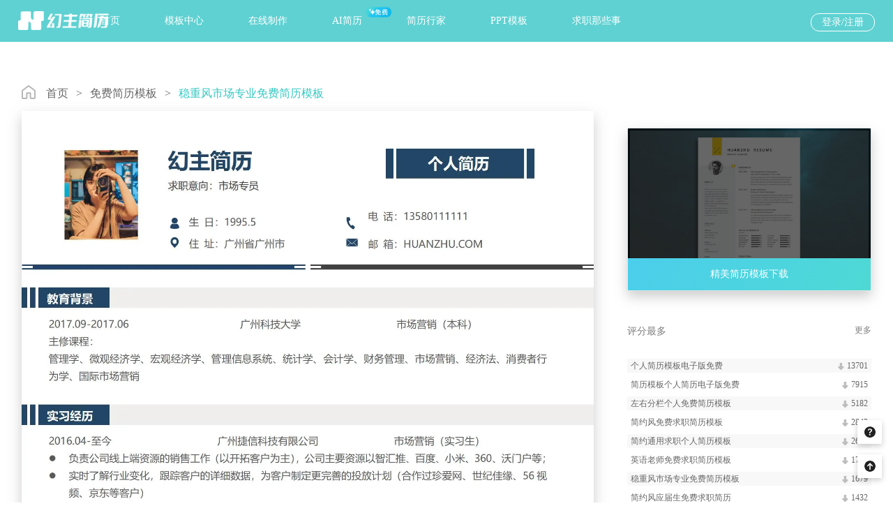

--- FILE ---
content_type: text/html;charset=UTF-8
request_url: https://www.huanzhucv.com/free/263.html
body_size: 9132
content:
<!DOCTYPE html>
<html lang="en">
<head>
	<meta charset="UTF-8">
	<title>稳重风市场专业免费简历模板 - 幻主简历</title>
	<meta name="keywords" content="免费简历，免费简历模板，免费简历模板下载，稳重风市场专业免费简历模板" />
	<meta name="description" content="幻主简历 | huanzhucv.com，是求职者和专业HR都喜爱的简历平台，免费简历模板栏目，为大家提供多个岗位的免费简历模板，都是WORD格式可自由编辑，无任何套路，直接下载即可，如需精品请进入模板中心，幻主简历用心助力求职者。" />
<meta http-equiv="X-UA-Compatible" content="IE=edge,chrome=1">
<meta name="renderer" content="webkit">
<link rel="stylesheet" href="/assets/utils/bootstrap/css/bootstrap.min.css"/>
<link rel="stylesheet" href="/assets/global/css/global.css?v=c1.1.0"/>
<link rel="stylesheet" href="/assets/global/css/mobile.css?v=c1.1.0"/>

	<link rel="stylesheet" href="/assets/free/css/free.css?v=c1.1.0" />
</head>
<body class="word-box">
<header class="common_header">
    <input type="password"  autocomplete="on" style="display: none;">
    <input type="text"  autocomplete="on" style="display: none;">
    <input type='text' style='display:none'>
    <input type='text' autocomplete='off' style="display: none;">
    <input type='password' autocomplete='new-password' style="display: none;">
    <a class="site_logo" href="/">
        <img src="/assets/global/images/logo.png" class="logo_a"  />
        <img src="/assets/ai/img/logo.png" class="logo_a_green" style="display: none"  />
        <img src="/assets/global/images/logo_b.png" class="logo_b" style="display:none" />
    </a>
    <div class="flex_content">
        <div class="nav">
            <a class="item" href="/">首页</a>
            <a class="item" href="/template/">模板中心</a>
            <a class="item" href="/cv/">在线制作</a>
            <a class="item" href="/aijianli/">AI简历<i class="test">免费</i></a>
            <a class="item" href="/custom/">简历行家</a>
            <a class="item" href="https://www.huanzhu101.com/" target="_blank">PPT模板</a>
            <a class="item" href="/news/">求职那些事</a>
        </div>
        <div class="user_opt">
            <a class="signin_opt head_login_btn" style=""  href="javascript:;">登录/注册</a>
            <div class="user_info" style="display: none;">
                <div class="fixed_text"><img src="/assets/global/images/d_avatar.jpg" class="avatar"><i class="iconfont"></i></div>
                <div class="user_info_show" >
                    <div class="opt_item">
                        <a href="/member/cv/" class="">
                            <i class="gray_u_icon"></i><span>我的简历</span>
                        </a>
                    </div>
                    <div class="opt_item">
                        <a href="/member/order/" class="">
                            <i class="gray_o_icon"></i><span>我的订单</span>
                        </a>
                    </div>
                    <div class="opt_item">
                        <a href="/member/profile/" class="">
                            <i class="gray_s_icon"></i><span>账户信息</span>
                        </a>
                    </div>
                    <div class="opt_item">
                        <a href="javascript:;" class="logout_btn">
                            <i class="gray_logout_icon"></i><span>退出</span>
                        </a>
                    </div>
                </div>
            </div>
        </div>
    </div>
</header><div class="content_box detailpage" style="text-align: center;">
	<div class="left_box">
		<div class="nav_box">
			<a href="/">首页<em>></em></a><a href="/free/">免费简历模板<em>></em></a><a href="/free/263.html">稳重风市场专业免费简历模板</a>
		</div>
		<div class="desc_img">
			<p><img src="//file.huanzhu101.com/files/image/freeimg/MF-00214/thumb1.jpg" style="" title="稳重风市场专业免费简历模板01"/></p>
		</div>
		<div class="down_box">
			<div class="top_t">
				<a>你正在下载：稳重风市场专业免费简历模板</a>
				<span>添加评分印象后点击下载即可</span>
			</div>
			<div class="user_rec">
				<div class="item">
					<h2>评分：</h2>
					<div class="opt_box">
						<i></i><i></i><i></i><i></i><i></i>
					</div>
				</div>
				<div class="item">
					<h2>印象：</h2>
					<div class="opt_box">
						<span>简洁大方</span><span>清新淡雅</span><span>条理清晰</span><span>很不错</span>
					</div>
				</div>
				<div class="item">
					<h2>评价：</h2>
					<div class="opt_box">
						<textarea placeholder="感觉这份简历怎么样，简单说说你的意见和看法吧！"></textarea>
						<div class="btn_t"><a>下载简历</a> </div>
					</div>
				</div>
			</div>
		</div>
		<div class="down_btn_a" style="display: none"><a href="">立即免费下载</a></div>
		<div class="next_a">
				<p>上一个：<a class="pre_a" href="/free/256.html">稳重风格新媒体免费求职简历下载</a></p>
				<p>下一个：<a class="nextt_a" href="/free/299.html">左右分栏免费个人简历</a></p>
		</div>
		<div class="new_free_box">
			<div class="news_list com_free_list">
<div class="free_item">
	<div class="free_item_box">
		<div class="img_box">
			<img src="//file.huanzhu101.com/files/upload/image/202311/b4c42a53-965e-4a76-8329-2b8038a35fdd.jpg"/>
			<div class="layer_box" onclick="location.href='/free/174.html'">
				<a href="/free/174.html" title="简约风免费求职简历模板">立即免费下载</a>
			</div>
		</div>
		<div class="title_box">
			<a href="/free/174.html" title="简约风免费求职简历模板">简约风免费求职简历模板</a>
			<div class="icon_box">
				<i class="gray_down_icon"></i>
				<span>2843</span>
			</div>
		</div>
	</div>
</div>
<div class="free_item">
	<div class="free_item_box">
		<div class="img_box">
			<img src="//file.huanzhu101.com/files/image/freeimg/MF-0029/thumb1.jpg"/>
			<div class="layer_box" onclick="location.href='/free/34.html'">
				<a href="/free/34.html" title="活泼单页财务相关免费简历">立即免费下载</a>
			</div>
		</div>
		<div class="title_box">
			<a href="/free/34.html" title="活泼单页财务相关免费简历">活泼单页财务相关免费简历</a>
			<div class="icon_box">
				<i class="gray_down_icon"></i>
				<span>675</span>
			</div>
		</div>
	</div>
</div>
<div class="free_item">
	<div class="free_item_box">
		<div class="img_box">
			<img src="//file.huanzhu101.com/files/upload/image/202307/e7aa60ea-a6cb-4123-996d-7c16e77576d6.jpg"/>
			<div class="layer_box" onclick="location.href='/free/298.html'">
				<a href="/free/298.html" title="左右分栏个人免费简历模板">立即免费下载</a>
			</div>
		</div>
		<div class="title_box">
			<a href="/free/298.html" title="左右分栏个人免费简历模板">左右分栏个人免费简历模板</a>
			<div class="icon_box">
				<i class="gray_down_icon"></i>
				<span>5182</span>
			</div>
		</div>
	</div>
</div>
<div class="free_item">
	<div class="free_item_box">
		<div class="img_box">
			<img src="//file.huanzhu101.com/files/upload/image/202307/ecdd18d3-e6d9-437f-8347-45a256ecba24.jpg"/>
			<div class="layer_box" onclick="location.href='/free/299.html'">
				<a href="/free/299.html" title="左右分栏免费个人简历">立即免费下载</a>
			</div>
		</div>
		<div class="title_box">
			<a href="/free/299.html" title="左右分栏免费个人简历">左右分栏免费个人简历</a>
			<div class="icon_box">
				<i class="gray_down_icon"></i>
				<span>920</span>
			</div>
		</div>
	</div>
</div>
			</div>
		</div>
			<div class="discuss_box">
				<h2>最新下载动态</h2>
				<div class="discuss_list">
						<div class="discuss_item">
							<div class="left"><img src="/assets/template/image/sjs_img.png" /></div>
							<div class="right">
								<h3>于2026-01-13 16:07 下载了：<a href="">稳重风市场专业免费简历模板，并评价：</a></h3>
								<p class="rec">条理清晰，撒啊是</p>
									<div class="tag_list">
											<span>条理清晰</span>
									</div>
									<div class="other_dwon">
										<h2>同时还下载了：</h2>
										<div class="other_list">
												<a href="/free/263.html">稳重风市场专业免费简历模板</a>
										</div>
									</div>
							</div>
						</div>
						<div class="discuss_item">
							<div class="left"><img src="/assets/template/image/sjs_img.png" /></div>
							<div class="right">
								<h3>于2026-01-13 15:39 下载了：<a href="">稳重风市场专业免费简历模板，并评价：</a></h3>
								<p class="rec">清新淡雅，条理清晰，适用性强</p>
									<div class="tag_list">
											<span>清新淡雅</span>
											<span>条理清晰</span>
									</div>
									<div class="other_dwon">
										<h2>同时还下载了：</h2>
										<div class="other_list">
												<a href="/free/254.html">稳重风格销售顾问免费下载简历</a>
												<a href="/free/263.html">稳重风市场专业免费简历模板</a>
										</div>
									</div>
							</div>
						</div>
						<div class="discuss_item">
							<div class="left"><img src="/assets/template/image/sjs_img.png" /></div>
							<div class="right">
								<h3>于2026-01-13 14:14 下载了：<a href="">稳重风市场专业免费简历模板，并评价：</a></h3>
								<p class="rec">清新淡雅，很好</p>
									<div class="tag_list">
											<span>清新淡雅</span>
									</div>
									<div class="other_dwon">
										<h2>同时还下载了：</h2>
										<div class="other_list">
												<a href="/free/158.html">简约风JAVA开发工程师简历模板</a>
												<a href="/free/263.html">稳重风市场专业免费简历模板</a>
												<a href="/free/263.html">稳重风市场专业免费简历模板</a>
										</div>
									</div>
							</div>
						</div>
						<div class="discuss_item">
							<div class="left"><img src="/assets/template/image/sjs_img.png" /></div>
							<div class="right">
								<h3>于2026-01-13 14:14 下载了：<a href="">稳重风市场专业免费简历模板，并评价：</a></h3>
								<p class="rec">清新淡雅，很好</p>
									<div class="tag_list">
											<span>清新淡雅</span>
									</div>
									<div class="other_dwon">
										<h2>同时还下载了：</h2>
										<div class="other_list">
												<a href="/free/158.html">简约风JAVA开发工程师简历模板</a>
												<a href="/free/263.html">稳重风市场专业免费简历模板</a>
												<a href="/free/263.html">稳重风市场专业免费简历模板</a>
										</div>
									</div>
							</div>
						</div>
						<div class="discuss_item">
							<div class="left"><img src="/assets/template/image/sjs_img.png" /></div>
							<div class="right">
								<h3>于2026-01-10 22:14 下载了：<a href="">稳重风市场专业免费简历模板，并评价：</a></h3>
								<p class="rec">简洁大方，漂亮</p>
									<div class="tag_list">
											<span>简洁大方</span>
									</div>
									<div class="other_dwon">
										<h2>同时还下载了：</h2>
										<div class="other_list">
												<a href="/free/263.html">稳重风市场专业免费简历模板</a>
										</div>
									</div>
							</div>
						</div>
						<div class="discuss_item">
							<div class="left"><img src="/assets/template/image/sjs_img.png" /></div>
							<div class="right">
								<h3>于2026-01-10 20:58 下载了：<a href="">稳重风市场专业免费简历模板，并评价：</a></h3>
								<p class="rec">简洁大方，清新淡雅，条理清晰，很不错，.</p>
									<div class="tag_list">
											<span>简洁大方</span>
											<span>清新淡雅</span>
											<span>条理清晰</span>
											<span>很不错</span>
									</div>
									<div class="other_dwon">
										<h2>同时还下载了：</h2>
										<div class="other_list">
												<a href="/free/263.html">稳重风市场专业免费简历模板</a>
												<a href="/free/281.html">个人简历模板电子版免费</a>
												<a href="/free/286.html">简历模板个人简历电子版免费</a>
										</div>
									</div>
							</div>
						</div>
						<div class="discuss_item">
							<div class="left"><img src="/assets/template/image/sjs_img.png" /></div>
							<div class="right">
								<h3>于2026-01-09 16:04 下载了：<a href="">稳重风市场专业免费简历模板，并评价：</a></h3>
								<p class="rec">清新淡雅，条理清晰
</p>
									<div class="tag_list">
											<span>清新淡雅</span>
									</div>
									<div class="other_dwon">
										<h2>同时还下载了：</h2>
										<div class="other_list">
												<a href="/free/263.html">稳重风市场专业免费简历模板</a>
												<a href="/free/174.html">简约风免费求职简历模板</a>
										</div>
									</div>
							</div>
						</div>
						<div class="discuss_item">
							<div class="left"><img src="/assets/template/image/sjs_img.png" /></div>
							<div class="right">
								<h3>于2026-01-09 14:14 下载了：<a href="">稳重风市场专业免费简历模板，并评价：</a></h3>
								<p class="rec">简洁大方，清新淡雅，可以</p>
									<div class="tag_list">
											<span>简洁大方</span>
											<span>清新淡雅</span>
									</div>
									<div class="other_dwon">
										<h2>同时还下载了：</h2>
										<div class="other_list">
												<a href="/free/263.html">稳重风市场专业免费简历模板</a>
										</div>
									</div>
							</div>
						</div>
						<div class="discuss_item">
							<div class="left"><img src="/assets/template/image/sjs_img.png" /></div>
							<div class="right">
								<h3>于2026-01-06 15:00 下载了：<a href="">稳重风市场专业免费简历模板，并评价：</a></h3>
								<p class="rec">清新淡雅，1</p>
									<div class="tag_list">
											<span>清新淡雅</span>
									</div>
									<div class="other_dwon">
										<h2>同时还下载了：</h2>
										<div class="other_list">
												<a href="/free/263.html">稳重风市场专业免费简历模板</a>
										</div>
									</div>
							</div>
						</div>
						<div class="discuss_item">
							<div class="left"><img src="/assets/template/image/sjs_img.png" /></div>
							<div class="right">
								<h3>于2026-01-06 13:09 下载了：<a href="">稳重风市场专业免费简历模板，并评价：</a></h3>
								<p class="rec">简洁大方，清新淡雅，好</p>
									<div class="tag_list">
											<span>简洁大方</span>
											<span>清新淡雅</span>
									</div>
									<div class="other_dwon">
										<h2>同时还下载了：</h2>
										<div class="other_list">
												<a href="/free/263.html">稳重风市场专业免费简历模板</a>
												<a href="/free/286.html">简历模板个人简历电子版免费</a>
												<a href="/free/289.html">简约通用求职个人简历模板</a>
												<a href="/free/281.html">个人简历模板电子版免费</a>
										</div>
									</div>
							</div>
						</div>
						<div class="discuss_item">
							<div class="left"><img src="/assets/template/image/sjs_img.png" /></div>
							<div class="right">
								<h3>于2026-01-06 12:16 下载了：<a href="">稳重风市场专业免费简历模板，并评价：</a></h3>
								<p class="rec">简洁大方，挺好</p>
									<div class="tag_list">
											<span>简洁大方</span>
									</div>
									<div class="other_dwon">
										<h2>同时还下载了：</h2>
										<div class="other_list">
												<a href="/free/263.html">稳重风市场专业免费简历模板</a>
										</div>
									</div>
							</div>
						</div>
						<div class="discuss_item">
							<div class="left"><img src="/assets/template/image/sjs_img.png" /></div>
							<div class="right">
								<h3>于2026-01-04 10:43 下载了：<a href="">稳重风市场专业免费简历模板，并评价：</a></h3>
								<p class="rec">清新淡雅，感觉不错</p>
									<div class="tag_list">
											<span>清新淡雅</span>
									</div>
									<div class="other_dwon">
										<h2>同时还下载了：</h2>
										<div class="other_list">
												<a href="/free/298.html">左右分栏个人免费简历模板</a>
												<a href="/free/263.html">稳重风市场专业免费简历模板</a>
										</div>
									</div>
							</div>
						</div>
						<div class="discuss_item">
							<div class="left"><img src="/assets/template/image/sjs_img.png" /></div>
							<div class="right">
								<h3>于2026-01-03 23:10 下载了：<a href="">稳重风市场专业免费简历模板，并评价：</a></h3>
								<p class="rec">很不错，111</p>
									<div class="tag_list">
											<span>很不错</span>
									</div>
									<div class="other_dwon">
										<h2>同时还下载了：</h2>
										<div class="other_list">
												<a href="/free/263.html">稳重风市场专业免费简历模板</a>
										</div>
									</div>
							</div>
						</div>
						<div class="discuss_item">
							<div class="left"><img src="/assets/template/image/sjs_img.png" /></div>
							<div class="right">
								<h3>于2026-01-03 22:04 下载了：<a href="">稳重风市场专业免费简历模板，并评价：</a></h3>
								<p class="rec">简洁大方，非常不错
</p>
									<div class="tag_list">
											<span>简洁大方</span>
									</div>
									<div class="other_dwon">
										<h2>同时还下载了：</h2>
										<div class="other_list">
												<a href="/free/263.html">稳重风市场专业免费简历模板</a>
										</div>
									</div>
							</div>
						</div>
						<div class="discuss_item">
							<div class="left"><img src="/assets/template/image/sjs_img.png" /></div>
							<div class="right">
								<h3>于2026-01-02 17:15 下载了：<a href="">稳重风市场专业免费简历模板，并评价：</a></h3>
								<p class="rec">简洁大方，不错啊</p>
									<div class="tag_list">
											<span>简洁大方</span>
									</div>
									<div class="other_dwon">
										<h2>同时还下载了：</h2>
										<div class="other_list">
												<a href="/free/263.html">稳重风市场专业免费简历模板</a>
										</div>
									</div>
							</div>
						</div>
						<div class="discuss_item">
							<div class="left"><img src="/assets/template/image/sjs_img.png" /></div>
							<div class="right">
								<h3>于2026-01-01 12:01 下载了：<a href="">稳重风市场专业免费简历模板，并评价：</a></h3>
								<p class="rec">简洁大方， </p>
									<div class="tag_list">
											<span>简洁大方</span>
									</div>
									<div class="other_dwon">
										<h2>同时还下载了：</h2>
										<div class="other_list">
												<a href="/free/263.html">稳重风市场专业免费简历模板</a>
										</div>
									</div>
							</div>
						</div>
						<div class="discuss_item">
							<div class="left"><img src="/assets/template/image/sjs_img.png" /></div>
							<div class="right">
								<h3>于2025-12-31 22:10 下载了：<a href="">稳重风市场专业免费简历模板，并评价：</a></h3>
								<p class="rec">简洁大方，排版合理</p>
									<div class="tag_list">
											<span>简洁大方</span>
									</div>
									<div class="other_dwon">
										<h2>同时还下载了：</h2>
										<div class="other_list">
												<a href="/free/263.html">稳重风市场专业免费简历模板</a>
										</div>
									</div>
							</div>
						</div>
						<div class="discuss_item">
							<div class="left"><img src="/assets/template/image/sjs_img.png" /></div>
							<div class="right">
								<h3>于2025-12-31 21:28 下载了：<a href="">稳重风市场专业免费简历模板，并评价：</a></h3>
								<p class="rec">简洁大方，好</p>
									<div class="tag_list">
											<span>简洁大方</span>
									</div>
									<div class="other_dwon">
										<h2>同时还下载了：</h2>
										<div class="other_list">
												<a href="/free/263.html">稳重风市场专业免费简历模板</a>
										</div>
									</div>
							</div>
						</div>
						<div class="discuss_item">
							<div class="left"><img src="/assets/template/image/sjs_img.png" /></div>
							<div class="right">
								<h3>于2025-12-28 03:24 下载了：<a href="">稳重风市场专业免费简历模板，并评价：</a></h3>
								<p class="rec">简洁大方，好</p>
									<div class="tag_list">
											<span>简洁大方</span>
									</div>
									<div class="other_dwon">
										<h2>同时还下载了：</h2>
										<div class="other_list">
												<a href="/free/263.html">稳重风市场专业免费简历模板</a>
										</div>
									</div>
							</div>
						</div>
						<div class="discuss_item">
							<div class="left"><img src="/assets/template/image/sjs_img.png" /></div>
							<div class="right">
								<h3>于2025-12-27 20:20 下载了：<a href="">稳重风市场专业免费简历模板，并评价：</a></h3>
								<p class="rec">很不错，挺好</p>
									<div class="tag_list">
											<span>很不错</span>
									</div>
									<div class="other_dwon">
										<h2>同时还下载了：</h2>
										<div class="other_list">
												<a href="/free/263.html">稳重风市场专业免费简历模板</a>
										</div>
									</div>
							</div>
						</div>
						<div class="discuss_item">
							<div class="left"><img src="/assets/template/image/sjs_img.png" /></div>
							<div class="right">
								<h3>于2025-12-26 14:04 下载了：<a href="">稳重风市场专业免费简历模板，并评价：</a></h3>
								<p class="rec">清新淡雅，高</p>
									<div class="tag_list">
											<span>清新淡雅</span>
									</div>
									<div class="other_dwon">
										<h2>同时还下载了：</h2>
										<div class="other_list">
												<a href="/free/263.html">稳重风市场专业免费简历模板</a>
										</div>
									</div>
							</div>
						</div>
						<div class="discuss_item">
							<div class="left"><img src="/assets/template/image/sjs_img.png" /></div>
							<div class="right">
								<h3>于2025-12-25 09:37 下载了：<a href="">稳重风市场专业免费简历模板，并评价：</a></h3>
								<p class="rec">清新淡雅，111</p>
									<div class="tag_list">
											<span>清新淡雅</span>
									</div>
									<div class="other_dwon">
										<h2>同时还下载了：</h2>
										<div class="other_list">
												<a href="/free/263.html">稳重风市场专业免费简历模板</a>
												<a href="/free/281.html">个人简历模板电子版免费</a>
										</div>
									</div>
							</div>
						</div>
						<div class="discuss_item">
							<div class="left"><img src="/assets/template/image/sjs_img.png" /></div>
							<div class="right">
								<h3>于2025-12-24 19:25 下载了：<a href="">稳重风市场专业免费简历模板，并评价：</a></h3>
								<p class="rec">条理清晰，好</p>
									<div class="tag_list">
											<span>条理清晰</span>
									</div>
									<div class="other_dwon">
										<h2>同时还下载了：</h2>
										<div class="other_list">
												<a href="/free/263.html">稳重风市场专业免费简历模板</a>
												<a href="/free/286.html">简历模板个人简历电子版免费</a>
												<a href="/free/298.html">左右分栏个人免费简历模板</a>
										</div>
									</div>
							</div>
						</div>
						<div class="discuss_item">
							<div class="left"><img src="/assets/template/image/sjs_img.png" /></div>
							<div class="right">
								<h3>于2025-12-24 02:14 下载了：<a href="">稳重风市场专业免费简历模板，并评价：</a></h3>
								<p class="rec">简洁大方，好</p>
									<div class="tag_list">
											<span>简洁大方</span>
									</div>
									<div class="other_dwon">
										<h2>同时还下载了：</h2>
										<div class="other_list">
												<a href="/free/263.html">稳重风市场专业免费简历模板</a>
										</div>
									</div>
							</div>
						</div>
						<div class="discuss_item">
							<div class="left"><img src="/assets/template/image/sjs_img.png" /></div>
							<div class="right">
								<h3>于2025-12-23 21:51 下载了：<a href="">稳重风市场专业免费简历模板，并评价：</a></h3>
								<p class="rec">简洁大方，简洁大方清新淡雅条理清晰很不错</p>
									<div class="tag_list">
											<span>简洁大方</span>
									</div>
									<div class="other_dwon">
										<h2>同时还下载了：</h2>
										<div class="other_list">
												<a href="/free/263.html">稳重风市场专业免费简历模板</a>
												<a href="/free/296.html">线条风简历模板免费使用</a>
										</div>
									</div>
							</div>
						</div>
						<div class="discuss_item">
							<div class="left"><img src="/assets/template/image/sjs_img.png" /></div>
							<div class="right">
								<h3>于2025-12-23 17:56 下载了：<a href="">稳重风市场专业免费简历模板，并评价：</a></h3>
								<p class="rec">简洁大方，条理清晰，好</p>
									<div class="tag_list">
											<span>简洁大方</span>
											<span>条理清晰</span>
									</div>
									<div class="other_dwon">
										<h2>同时还下载了：</h2>
										<div class="other_list">
												<a href="/free/263.html">稳重风市场专业免费简历模板</a>
												<a href="/free/281.html">个人简历模板电子版免费</a>
										</div>
									</div>
							</div>
						</div>
						<div class="discuss_item">
							<div class="left"><img src="/assets/template/image/sjs_img.png" /></div>
							<div class="right">
								<h3>于2025-12-22 16:38 下载了：<a href="">稳重风市场专业免费简历模板，并评价：</a></h3>
								<p class="rec">简洁大方，感觉不错</p>
									<div class="tag_list">
											<span>简洁大方</span>
									</div>
									<div class="other_dwon">
										<h2>同时还下载了：</h2>
										<div class="other_list">
												<a href="/free/289.html">简约通用求职个人简历模板</a>
												<a href="/free/263.html">稳重风市场专业免费简历模板</a>
										</div>
									</div>
							</div>
						</div>
						<div class="discuss_item">
							<div class="left"><img src="/assets/template/image/sjs_img.png" /></div>
							<div class="right">
								<h3>于2025-12-21 10:32 下载了：<a href="">稳重风市场专业免费简历模板，并评价：</a></h3>
								<p class="rec">清新淡雅，好</p>
									<div class="tag_list">
											<span>清新淡雅</span>
									</div>
									<div class="other_dwon">
										<h2>同时还下载了：</h2>
										<div class="other_list">
												<a href="/free/263.html">稳重风市场专业免费简历模板</a>
												<a href="/free/203.html">绿色风格一页纸免费简历模板</a>
												<a href="/free/190.html">简约风应届生免费简历</a>
										</div>
									</div>
							</div>
						</div>
						<div class="discuss_item">
							<div class="left"><img src="/assets/template/image/sjs_img.png" /></div>
							<div class="right">
								<h3>于2025-12-20 14:30 下载了：<a href="">稳重风市场专业免费简历模板，并评价：</a></h3>
								<p class="rec">简洁大方，感觉不错 不花哨</p>
									<div class="tag_list">
											<span>简洁大方</span>
									</div>
									<div class="other_dwon">
										<h2>同时还下载了：</h2>
										<div class="other_list">
												<a href="/free/263.html">稳重风市场专业免费简历模板</a>
										</div>
									</div>
							</div>
						</div>
						<div class="discuss_item">
							<div class="left"><img src="/assets/template/image/sjs_img.png" /></div>
							<div class="right">
								<h3>于2025-12-19 12:59 下载了：<a href="">稳重风市场专业免费简历模板，并评价：</a></h3>
								<p class="rec">清新淡雅，好</p>
									<div class="tag_list">
											<span>清新淡雅</span>
									</div>
									<div class="other_dwon">
										<h2>同时还下载了：</h2>
										<div class="other_list">
												<a href="/free/190.html">简约风应届生免费简历</a>
												<a href="/free/257.html">稳重风格应届生免费求职简历</a>
												<a href="/free/286.html">简历模板个人简历电子版免费</a>
												<a href="/free/298.html">左右分栏个人免费简历模板</a>
												<a href="/free/263.html">稳重风市场专业免费简历模板</a>
												<a href="/free/285.html">简历模板word免费版简约风</a>
										</div>
									</div>
							</div>
						</div>
						<div class="discuss_item">
							<div class="left"><img src="/assets/template/image/sjs_img.png" /></div>
							<div class="right">
								<h3>于2025-12-18 20:51 下载了：<a href="">稳重风市场专业免费简历模板，并评价：</a></h3>
								<p class="rec">清新淡雅，好</p>
									<div class="tag_list">
											<span>清新淡雅</span>
									</div>
									<div class="other_dwon">
										<h2>同时还下载了：</h2>
										<div class="other_list">
												<a href="/free/271.html">稳重封求职免费简历封面</a>
												<a href="/free/263.html">稳重风市场专业免费简历模板</a>
												<a href="/free/289.html">简约通用求职个人简历模板</a>
												<a href="/free/163.html">简约风高级业务代表免费简历</a>
												<a href="/free/263.html">稳重风市场专业免费简历模板</a>
												<a href="/free/158.html">简约风JAVA开发工程师简历模板</a>
												<a href="/free/287.html">简约简历模板免费使用</a>
										</div>
									</div>
							</div>
						</div>
						<div class="discuss_item">
							<div class="left"><img src="/assets/template/image/sjs_img.png" /></div>
							<div class="right">
								<h3>于2025-12-18 10:20 下载了：<a href="">稳重风市场专业免费简历模板，并评价：</a></h3>
								<p class="rec">简洁大方，1</p>
									<div class="tag_list">
											<span>简洁大方</span>
									</div>
									<div class="other_dwon">
										<h2>同时还下载了：</h2>
										<div class="other_list">
												<a href="/free/158.html">简约风JAVA开发工程师简历模板</a>
												<a href="/free/296.html">线条风简历模板免费使用</a>
												<a href="/free/263.html">稳重风市场专业免费简历模板</a>
												<a href="/free/157.html">简洁罗列式美观大方财务免费简历模板</a>
										</div>
									</div>
							</div>
						</div>
						<div class="discuss_item">
							<div class="left"><img src="/assets/template/image/sjs_img.png" /></div>
							<div class="right">
								<h3>于2025-12-18 10:10 下载了：<a href="">稳重风市场专业免费简历模板，并评价：</a></h3>
								<p class="rec">简洁大方，666</p>
									<div class="tag_list">
											<span>简洁大方</span>
									</div>
									<div class="other_dwon">
										<h2>同时还下载了：</h2>
										<div class="other_list">
												<a href="/free/289.html">简约通用求职个人简历模板</a>
												<a href="/free/263.html">稳重风市场专业免费简历模板</a>
										</div>
									</div>
							</div>
						</div>
						<div class="discuss_item">
							<div class="left"><img src="/assets/template/image/sjs_img.png" /></div>
							<div class="right">
								<h3>于2025-12-17 14:35 下载了：<a href="">稳重风市场专业免费简历模板，并评价：</a></h3>
								<p class="rec">简洁大方，好模板</p>
									<div class="tag_list">
											<span>简洁大方</span>
									</div>
									<div class="other_dwon">
										<h2>同时还下载了：</h2>
										<div class="other_list">
												<a href="/free/263.html">稳重风市场专业免费简历模板</a>
										</div>
									</div>
							</div>
						</div>
						<div class="discuss_item">
							<div class="left"><img src="/assets/template/image/sjs_img.png" /></div>
							<div class="right">
								<h3>于2025-12-16 22:58 下载了：<a href="">稳重风市场专业免费简历模板，并评价：</a></h3>
								<p class="rec">清新淡雅，真不错</p>
									<div class="tag_list">
											<span>清新淡雅</span>
									</div>
									<div class="other_dwon">
										<h2>同时还下载了：</h2>
										<div class="other_list">
												<a href="/free/263.html">稳重风市场专业免费简历模板</a>
										</div>
									</div>
							</div>
						</div>
						<div class="discuss_item">
							<div class="left"><img src="/assets/template/image/sjs_img.png" /></div>
							<div class="right">
								<h3>于2025-12-16 20:07 下载了：<a href="">稳重风市场专业免费简历模板，并评价：</a></h3>
								<p class="rec">条理清晰，条理清晰，简单大方</p>
									<div class="tag_list">
											<span>条理清晰</span>
									</div>
									<div class="other_dwon">
										<h2>同时还下载了：</h2>
										<div class="other_list">
												<a href="/free/263.html">稳重风市场专业免费简历模板</a>
										</div>
									</div>
							</div>
						</div>
						<div class="discuss_item">
							<div class="left"><img src="/assets/template/image/sjs_img.png" /></div>
							<div class="right">
								<h3>于2025-12-13 20:47 下载了：<a href="">稳重风市场专业免费简历模板，并评价：</a></h3>
								<p class="rec">简洁大方，清新淡雅，条理清晰</p>
									<div class="tag_list">
											<span>简洁大方</span>
											<span>清新淡雅</span>
									</div>
									<div class="other_dwon">
										<h2>同时还下载了：</h2>
										<div class="other_list">
												<a href="/free/171.html">简约风免费财务会计审计员求职简历</a>
												<a href="/free/263.html">稳重风市场专业免费简历模板</a>
										</div>
									</div>
							</div>
						</div>
						<div class="discuss_item">
							<div class="left"><img src="/assets/template/image/sjs_img.png" /></div>
							<div class="right">
								<h3>于2025-12-13 14:42 下载了：<a href="">稳重风市场专业免费简历模板，并评价：</a></h3>
								<p class="rec">简洁大方，好</p>
									<div class="tag_list">
											<span>简洁大方</span>
									</div>
									<div class="other_dwon">
										<h2>同时还下载了：</h2>
										<div class="other_list">
												<a href="/free/263.html">稳重风市场专业免费简历模板</a>
										</div>
									</div>
							</div>
						</div>
						<div class="discuss_item">
							<div class="left"><img src="/assets/template/image/sjs_img.png" /></div>
							<div class="right">
								<h3>于2025-12-13 08:30 下载了：<a href="">稳重风市场专业免费简历模板，并评价：</a></h3>
								<p class="rec">很不错，很不错</p>
									<div class="tag_list">
											<span>很不错</span>
									</div>
									<div class="other_dwon">
										<h2>同时还下载了：</h2>
										<div class="other_list">
												<a href="/free/286.html">简历模板个人简历电子版免费</a>
												<a href="/free/263.html">稳重风市场专业免费简历模板</a>
												<a href="/free/289.html">简约通用求职个人简历模板</a>
												<a href="/free/281.html">个人简历模板电子版免费</a>
										</div>
									</div>
							</div>
						</div>
						<div class="discuss_item">
							<div class="left"><img src="/assets/template/image/sjs_img.png" /></div>
							<div class="right">
								<h3>于2025-12-10 23:10 下载了：<a href="">稳重风市场专业免费简历模板，并评价：</a></h3>
								<p class="rec">简洁大方，好</p>
									<div class="tag_list">
											<span>简洁大方</span>
									</div>
									<div class="other_dwon">
										<h2>同时还下载了：</h2>
										<div class="other_list">
												<a href="/free/263.html">稳重风市场专业免费简历模板</a>
												<a href="/free/158.html">简约风JAVA开发工程师简历模板</a>
												<a href="/free/281.html">个人简历模板电子版免费</a>
										</div>
									</div>
							</div>
						</div>
						<div class="discuss_item">
							<div class="left"><img src="/assets/template/image/sjs_img.png" /></div>
							<div class="right">
								<h3>于2025-12-09 15:43 下载了：<a href="">稳重风市场专业免费简历模板，并评价：</a></h3>
								<p class="rec">简洁大方，好</p>
									<div class="tag_list">
											<span>简洁大方</span>
									</div>
									<div class="other_dwon">
										<h2>同时还下载了：</h2>
										<div class="other_list">
												<a href="/free/263.html">稳重风市场专业免费简历模板</a>
										</div>
									</div>
							</div>
						</div>
						<div class="discuss_item">
							<div class="left"><img src="/assets/template/image/sjs_img.png" /></div>
							<div class="right">
								<h3>于2025-12-08 15:57 下载了：<a href="">稳重风市场专业免费简历模板，并评价：</a></h3>
								<p class="rec">简洁大方，清新淡雅，条理清晰，很不错，简洁大方</p>
									<div class="tag_list">
											<span>简洁大方</span>
											<span>清新淡雅</span>
											<span>条理清晰</span>
											<span>很不错</span>
									</div>
									<div class="other_dwon">
										<h2>同时还下载了：</h2>
										<div class="other_list">
												<a href="/free/23.html">产品运营专员岗位免费简历模板</a>
												<a href="/free/263.html">稳重风市场专业免费简历模板</a>
												<a href="/free/289.html">简约通用求职个人简历模板</a>
										</div>
									</div>
							</div>
						</div>
						<div class="discuss_item">
							<div class="left"><img src="/assets/template/image/sjs_img.png" /></div>
							<div class="right">
								<h3>于2025-12-08 09:38 下载了：<a href="">稳重风市场专业免费简历模板，并评价：</a></h3>
								<p class="rec">简洁大方，清新淡雅，简介明了</p>
									<div class="tag_list">
											<span>简洁大方</span>
											<span>清新淡雅</span>
									</div>
									<div class="other_dwon">
										<h2>同时还下载了：</h2>
										<div class="other_list">
												<a href="/free/263.html">稳重风市场专业免费简历模板</a>
										</div>
									</div>
							</div>
						</div>
						<div class="discuss_item">
							<div class="left"><img src="/assets/template/image/sjs_img.png" /></div>
							<div class="right">
								<h3>于2025-12-07 17:59 下载了：<a href="">稳重风市场专业免费简历模板，并评价：</a></h3>
								<p class="rec">简洁大方，好</p>
									<div class="tag_list">
											<span>简洁大方</span>
									</div>
									<div class="other_dwon">
										<h2>同时还下载了：</h2>
										<div class="other_list">
												<a href="/free/263.html">稳重风市场专业免费简历模板</a>
										</div>
									</div>
							</div>
						</div>
						<div class="discuss_item">
							<div class="left"><img src="/assets/template/image/sjs_img.png" /></div>
							<div class="right">
								<h3>于2025-12-07 17:55 下载了：<a href="">稳重风市场专业免费简历模板，并评价：</a></h3>
								<p class="rec">简洁大方，简洁明了</p>
									<div class="tag_list">
											<span>简洁大方</span>
									</div>
									<div class="other_dwon">
										<h2>同时还下载了：</h2>
										<div class="other_list">
												<a href="/free/263.html">稳重风市场专业免费简历模板</a>
												<a href="/free/286.html">简历模板个人简历电子版免费</a>
										</div>
									</div>
							</div>
						</div>
						<div class="discuss_item">
							<div class="left"><img src="/assets/template/image/sjs_img.png" /></div>
							<div class="right">
								<h3>于2025-12-07 14:38 下载了：<a href="">稳重风市场专业免费简历模板，并评价：</a></h3>
								<p class="rec">简洁大方，1</p>
									<div class="tag_list">
											<span>简洁大方</span>
									</div>
									<div class="other_dwon">
										<h2>同时还下载了：</h2>
										<div class="other_list">
												<a href="/free/296.html">线条风简历模板免费使用</a>
												<a href="/free/263.html">稳重风市场专业免费简历模板</a>
										</div>
									</div>
							</div>
						</div>
						<div class="discuss_item">
							<div class="left"><img src="/assets/template/image/sjs_img.png" /></div>
							<div class="right">
								<h3>于2025-12-06 21:35 下载了：<a href="">稳重风市场专业免费简历模板，并评价：</a></h3>
								<p class="rec">简洁大方，很不错</p>
									<div class="tag_list">
											<span>简洁大方</span>
									</div>
									<div class="other_dwon">
										<h2>同时还下载了：</h2>
										<div class="other_list">
												<a href="/free/263.html">稳重风市场专业免费简历模板</a>
										</div>
									</div>
							</div>
						</div>
						<div class="discuss_item">
							<div class="left"><img src="/assets/template/image/sjs_img.png" /></div>
							<div class="right">
								<h3>于2025-12-05 23:52 下载了：<a href="">稳重风市场专业免费简历模板，并评价：</a></h3>
								<p class="rec">清新淡雅，good</p>
									<div class="tag_list">
											<span>清新淡雅</span>
									</div>
									<div class="other_dwon">
										<h2>同时还下载了：</h2>
										<div class="other_list">
												<a href="/free/263.html">稳重风市场专业免费简历模板</a>
												<a href="/free/281.html">个人简历模板电子版免费</a>
										</div>
									</div>
							</div>
						</div>
						<div class="discuss_item">
							<div class="left"><img src="/assets/template/image/sjs_img.png" /></div>
							<div class="right">
								<h3>于2025-12-05 11:05 下载了：<a href="">稳重风市场专业免费简历模板，并评价：</a></h3>
								<p class="rec">简洁大方，简洁直观</p>
									<div class="tag_list">
											<span>简洁大方</span>
									</div>
									<div class="other_dwon">
										<h2>同时还下载了：</h2>
										<div class="other_list">
												<a href="/free/263.html">稳重风市场专业免费简历模板</a>
										</div>
									</div>
							</div>
						</div>
						<div class="discuss_item">
							<div class="left"><img src="/assets/template/image/sjs_img.png" /></div>
							<div class="right">
								<h3>于2025-12-04 20:55 下载了：<a href="">稳重风市场专业免费简历模板，并评价：</a></h3>
								<p class="rec">条理清晰，条理清晰</p>
									<div class="tag_list">
											<span>条理清晰</span>
									</div>
									<div class="other_dwon">
										<h2>同时还下载了：</h2>
										<div class="other_list">
												<a href="/free/263.html">稳重风市场专业免费简历模板</a>
												<a href="/free/158.html">简约风JAVA开发工程师简历模板</a>
												<a href="/free/175.html">简约风免费应届生求职简历封面</a>
												<a href="/free/289.html">简约通用求职个人简历模板</a>
										</div>
									</div>
							</div>
						</div>
				</div>
			</div>
	</div>
	<div class="right_box">
					<div class="ad_1">
						<div class="ad_resume_box">
							<img src="//file.huanzhu101.com/files/upload/image/202304/f1aaa549-92dd-48f9-822f-1e71d435f19a.jpg" />
							<div class="layer_box">
								<a class="" href="https://www.huanzhucv.com/template-zhongwen/" title="精美简历模板下载">精美简历模板下载</a>
							</div>
						</div>
					</div>

		<div class="scroe_list">
			<h2><span>评分最多</span><a href="/free/">更多</a></h2>
			<div class="sc_list">
				<div class="sc_item">
					<a href="/free/281.html" title="个人简历模板电子版免费">
						<span>个人简历模板电子版免费</span>
						<span><i></i>13701</span>
					</a>
				</div>
				<div class="sc_item">
					<a href="/free/286.html" title="简历模板个人简历电子版免费">
						<span>简历模板个人简历电子版免费</span>
						<span><i></i>7915</span>
					</a>
				</div>
				<div class="sc_item">
					<a href="/free/298.html" title="左右分栏个人免费简历模板">
						<span>左右分栏个人免费简历模板</span>
						<span><i></i>5182</span>
					</a>
				</div>
				<div class="sc_item">
					<a href="/free/174.html" title="简约风免费求职简历模板">
						<span>简约风免费求职简历模板</span>
						<span><i></i>2843</span>
					</a>
				</div>
				<div class="sc_item">
					<a href="/free/289.html" title="简约通用求职个人简历模板">
						<span>简约通用求职个人简历模板</span>
						<span><i></i>2660</span>
					</a>
				</div>
				<div class="sc_item">
					<a href="/free/105.html" title="英语老师免费求职简历模板">
						<span>英语老师免费求职简历模板</span>
						<span><i></i>1780</span>
					</a>
				</div>
				<div class="sc_item">
					<a href="/free/263.html" title="稳重风市场专业免费简历模板">
						<span>稳重风市场专业免费简历模板</span>
						<span><i></i>1679</span>
					</a>
				</div>
				<div class="sc_item">
					<a href="/free/191.html" title="简约风应届生免费求职简历">
						<span>简约风应届生免费求职简历</span>
						<span><i></i>1432</span>
					</a>
				</div>
				<div class="sc_item">
					<a href="/free/158.html" title="简约风JAVA开发工程师简历模板">
						<span>简约风JAVA开发工程师简历模板</span>
						<span><i></i>1262</span>
					</a>
				</div>
				<div class="sc_item">
					<a href="/free/52.html" title="活泼简历封面word简历模板">
						<span>活泼简历封面word简历模板</span>
						<span><i></i>1119</span>
					</a>
				</div>
			</div>
		</div>
		<div class="word_box">
						<div class="item">
							<div class="img">
								<img src="//file.huanzhu101.com/files/upload/image/202303/ee3316e8-1acc-4ac6-aaa6-8636d68deaa7.jpg" />
							</div>
							<div class="title">
								<a target="_blank" href="/template/515.html" title="创意个人简历模板">
									<span>创意个人简历模板</span>
								</a>
								<div class="fav_text">
									<a  class="heart_icon"></a>7962
								</div>
							</div>
						</div>
						<div class="item">
							<div class="img">
								<img src="//file.huanzhu101.com/files/upload/image/202303/6069e6fd-586b-4755-991b-3978235a7f59.jpg" />
							</div>
							<div class="title">
								<a target="_blank" href="/template/223.html" title="简约求职风个人简历word模板">
									<span>简约求职风个人简历wo...</span>
								</a>
								<div class="fav_text">
									<a  class="heart_icon"></a>3833
								</div>
							</div>
						</div>
						<div class="item">
							<div class="img">
								<img src="//file.huanzhu101.com/files/upload/image/202303/2b874a07-f579-488e-b73c-04b89eb1e6d7.jpg" />
							</div>
							<div class="title">
								<a target="_blank" href="/template/202.html" title="橙色活力求职简历模板">
									<span>橙色活力求职简历模板...</span>
								</a>
								<div class="fav_text">
									<a  class="heart_icon"></a>6268
								</div>
							</div>
						</div>
						<div class="item">
							<div class="img">
								<img src="//file.huanzhu101.com/files/upload/image/202303/4e0b839c-1ef6-4718-acfe-b1440cda11c5.jpg" />
							</div>
							<div class="title">
								<a target="_blank" href="/template/263.html" title="左右风简约简历模板">
									<span>左右风简约简历模板</span>
								</a>
								<div class="fav_text">
									<a  class="heart_icon"></a>4105
								</div>
							</div>
						</div>
						<div class="item">
							<div class="img">
								<img src="//file.huanzhu101.com/files/upload/image/202303/8298190b-79e2-4739-838c-878dd2d37d86.jpg" />
							</div>
							<div class="title">
								<a target="_blank" href="/template/203.html" title="橙色活力应届生简历">
									<span>橙色活力应届生简历</span>
								</a>
								<div class="fav_text">
									<a  class="heart_icon"></a>7378
								</div>
							</div>
						</div>
						<div class="item">
							<div class="img">
								<img src="//file.huanzhu101.com/files/upload/image/202303/b213c7d8-7801-4467-b074-c5506a7cf416.jpg" />
							</div>
							<div class="title">
								<a target="_blank" href="/template/245.html" title="文字风蓝色个人简历模板">
									<span>文字风蓝色个人简历模...</span>
								</a>
								<div class="fav_text">
									<a  class="heart_icon"></a>446
								</div>
							</div>
						</div>
						<div class="item">
							<div class="img">
								<img src="//file.huanzhu101.com/files/upload/image/202303/826ae4ac-e4b8-496e-bcf8-5fdfadc0fe05.jpg" />
							</div>
							<div class="title">
								<a target="_blank" href="/template/211.html" title="黑色风求职简历模板">
									<span>黑色风求职简历模板</span>
								</a>
								<div class="fav_text">
									<a  class="heart_icon"></a>4138
								</div>
							</div>
						</div>
						<div class="item">
							<div class="img">
								<img src="//file.huanzhu101.com/files/upload/image/202303/8373c2cc-a922-4b16-834b-8a79a8721125.jpg" />
							</div>
							<div class="title">
								<a target="_blank" href="/template/209.html" title="个性炫酷求职简历模板">
									<span>个性炫酷求职简历模板...</span>
								</a>
								<div class="fav_text">
									<a  class="heart_icon"></a>4982
								</div>
							</div>
						</div>
						<div class="item">
							<div class="img">
								<img src="//file.huanzhu101.com/files/upload/image/202303/c10e3ae7-210d-44cd-9062-bb4c67254db7.jpg" />
							</div>
							<div class="title">
								<a target="_blank" href="/template/519.html" title="复试考研调剂简历模板">
									<span>复试考研调剂简历模板...</span>
								</a>
								<div class="fav_text">
									<a  class="heart_icon"></a>7788
								</div>
							</div>
						</div>
						<div class="item">
							<div class="img">
								<img src="//file.huanzhu101.com/files/upload/image/202303/29e78605-0c5e-49d4-a843-6336930328c9.jpg" />
							</div>
							<div class="title">
								<a target="_blank" href="/template/547.html" title="书页风考研调剂简历模板">
									<span>书页风考研调剂简历模...</span>
								</a>
								<div class="fav_text">
									<a  class="heart_icon"></a>4917
								</div>
							</div>
						</div>
						<div class="item">
							<div class="img">
								<img src="//file.huanzhu101.com/files/upload/image/202303/a5e09bda-e068-4876-af51-dddcdf09de10.jpg" />
							</div>
							<div class="title">
								<a target="_blank" href="/template/516.html" title="创意个性求职简历">
									<span>创意个性求职简历</span>
								</a>
								<div class="fav_text">
									<a  class="heart_icon"></a>2239
								</div>
							</div>
						</div>
						<div class="item">
							<div class="img">
								<img src="//file.huanzhu101.com/files/upload/image/202303/0f4d18ae-a48d-48f5-a5db-bfc2d9cc91f0.jpg" />
							</div>
							<div class="title">
								<a target="_blank" href="/template/121.html" title="英文简约求职简历模板">
									<span>英文简约求职简历模板...</span>
								</a>
								<div class="fav_text">
									<a  class="heart_icon"></a>6291
								</div>
							</div>
						</div>
						<div class="item">
							<div class="img">
								<img src="//file.huanzhu101.com/files/upload/image/202303/c809abac-d89f-4340-91c2-ce7b740b5225.jpg" />
							</div>
							<div class="title">
								<a target="_blank" href="/template/129.html" title="学历经验多英文简历模板">
									<span>学历经验多英文简历模...</span>
								</a>
								<div class="fav_text">
									<a  class="heart_icon"></a>688
								</div>
							</div>
						</div>
						<div class="item">
							<div class="img">
								<img src="//file.huanzhu101.com/files/upload/image/202303/72cf51ae-3518-48ad-b00c-498be3e73e1b.jpg" />
							</div>
							<div class="title">
								<a target="_blank" href="/template/191.html" title="简约个性求职简历模板">
									<span>简约个性求职简历模板...</span>
								</a>
								<div class="fav_text">
									<a  class="heart_icon"></a>352
								</div>
							</div>
						</div>
						<div class="item">
							<div class="img">
								<img src="//file.huanzhu101.com/files/upload/image/202303/26f9f52a-102e-4f8b-b00f-4ff852f2e798.jpg" />
							</div>
							<div class="title">
								<a target="_blank" href="/template/207.html" title="个性求职风简历模板">
									<span>个性求职风简历模板</span>
								</a>
								<div class="fav_text">
									<a  class="heart_icon"></a>6710
								</div>
							</div>
						</div>
						<div class="item">
							<div class="img">
								<img src="//file.huanzhu101.com/files/upload/image/202303/456a3f91-3dc8-4ecc-aed1-4895b74e931a.jpg" />
							</div>
							<div class="title">
								<a target="_blank" href="/template/211.html" title="黑色风求职简历模板">
									<span>黑色风求职简历模板</span>
								</a>
								<div class="fav_text">
									<a  class="heart_icon"></a>4138
								</div>
							</div>
						</div>
						<div class="item">
							<div class="img">
								<img src="//file.huanzhu101.com/files/upload/image/202303/686adb9b-1609-4ffe-998f-62243417648b.jpg" />
							</div>
							<div class="title">
								<a target="_blank" href="/template/222.html" title="简约灰黑风求职简历模板">
									<span>简约灰黑风求职简历模...</span>
								</a>
								<div class="fav_text">
									<a  class="heart_icon"></a>5473
								</div>
							</div>
						</div>
						<div class="item">
							<div class="img">
								<img src="//file.huanzhu101.com/files/upload/image/202303/b08c48e0-2844-45f2-a1f6-5c1110e5e4fd.jpg" />
							</div>
							<div class="title">
								<a target="_blank" href="/template/270.html" title="左右求职风简历模板">
									<span>左右求职风简历模板</span>
								</a>
								<div class="fav_text">
									<a  class="heart_icon"></a>5967
								</div>
							</div>
						</div>
		</div>
	</div>
</div>
<div class="modal login_modal" id="wxloginModal" aria-hidden="false" >
	<div class="modal-dialog">
		<div class="modal-content">
			<div class="left_box">
				<div class="top_t">欢迎回来，登录一起搞事情！</div>
				<img src="/assets/global/images/login_tip.png">
				<div class="b_t">粤ICP备2021115474号 © 20261714 广州奇树信息科技 All rights reserved</div>
			</div>
			<div class="right_box">
				<div class="switch_area">
					<a href="javascript:;" title="手机登录"  data-toggle="modal" data-target="#mobileloginModal" data-dismiss="modal" aria-hidden="true">
						<img src="/assets/global/images/msg_l_icon.png">
					</a>
				</div>
				<div class="login_area">
					<h3 class="title">微信扫码注册登录</h3>
					<img class="wxewm weixin_qrcode_image" src="https://mp.weixin.qq.com/cgi-bin/showqrcode?ticket=gQGh7zwAAAAAAAAAAS5odHRwOi8vd2VpeGluLnFxLmNvbS9xLzAyRUxmUDFkenphR1UxbmkxS3h5MTIAAgSmQG5iAwQsAQAA" >
				</div>
			</div>
		</div>
	</div>
</div>
<div class="modal login_modal" id="mobileloginModal" aria-hidden="false" >
	<div class="modal-dialog">
		<p class="login_code_tips none" style=" display: none;    font-size: 12px;    position: absolute;    top: -58px;    width: 896px;    height: 44px;    background: #03c8aa !important;   z-index: 111;    color: #fff;    padding: 10px;    margin-left: -42px;">
			公告：由于近期运营商升级短信风控等级，本站手机验证码接收成功率受到较大影响，如无法收到验证码，请使用微信扫码登录，或<b class="show_service_qrcdoe" style="    color: #ffc656;font-style: normal;     cursor: pointer;   font-weight: normal;">联系客服</b>使用密码登录。</p>
		<div class="modal-content">
			<div class="left_box">
				<div class="top_t">欢迎回来，登录一起搞事情！</div>
				<img src="/assets/global/images/login_tip.png">
				<div class="b_t">粤ICP备2021115474号 © 20261714 广州奇树信息科技 All rights reserved</div>
			</div>
			<div class="right_box">
				<div class="switch_area">
					<a href="javascript:;" title="微信注册登录"  data-toggle="modal" data-target="#wxloginModal" data-dismiss="modal" aria-hidden="true">
						<img src="/assets/global/images/qr_l_icon.png">
					</a>
				</div>
				<div class="login_area" login_type="pwd">
					<div class="hd">
						<a class="option check" l_type="pwd" href="#">密码登录</a>
						<a class="option" l_type="code" href="#">验证码登录</a>
					</div>
					<div class="cd">
						<form class="account_login" method="POST" action="/login/submit/" id="loginForm">
							<div class="field mobile">
								<input type="text" name="mobile" placeholder="请输入您的手机号">
							</div>
							<div class="field pwd">
								<input type="password" name="password" placeholder="请输入密码">
								<i class="pwd"></i>
							</div>
							<div class="field msg_code">
								<input type="text" name="verifyCode" placeholder="请输入验证码">
								<span class="msg_code getcode">获取短信验证码</span>
							</div>
							<div class="submit"><button type="button">登录</button></div>
						</form>
					</div>
				</div>
			</div>
		</div>
	</div>
</div><div class="common_footer_box page_padding">
	<div class="beian_text">
		<p>
			粤ICP备2021115474号 © 2026 广州奇树信息科技 All rights reserved
		</p>
	</div>
</div>
<script src="/assets/utils/jquery/jquery.min.js" charset="utf-8"></script>
<script src="/assets/global/js/global.js?v=c1.1.0" charset="utf-8"></script>
<script src="/assets/utils/layer/layer.js"></script>
<script src="/assets/utils/md5.js"></script>
<script src="/assets/utils/bootstrap/js/bootstrap.min.js" charset="utf-8"></script>
<script src="/assets/utils/md5.js"></script>
<script>
    var _hmt = _hmt || [];
    (function() {
        var hm = document.createElement("script");
        hm.src = "https://hm.baidu.com/hm.js?401c6073a84a8a3d628411138fe21363";
        var s = document.getElementsByTagName("script")[0];
        s.parentNode.insertBefore(hm, s);
    })();
</script>
<script>
    var _hmt = _hmt || [];
    (function() {
        var hm = document.createElement("script");
        hm.src = "https://hm.baidu.com/hm.js?476ad8b01db8abc31f319d2a65b259de";
        var s = document.getElementsByTagName("script")[0];
        s.parentNode.insertBefore(hm, s);
    })();
</script>
</body>
<script>
$(function(){
	$(".content_box .down_box .user_rec .item .opt_box i").mouseover(function(){
		var $this=$(this);
		$(".content_box .down_box .user_rec .item .opt_box i").removeClass("checked");
		$this.prevAll().addClass("checked");
		$this.addClass("checked");
	})
	$(".content_box .down_box .user_rec .item:first .opt_box").mouseleave(function(){
		$(".content_box .down_box .user_rec .item .opt_box i").removeClass("checked");
		var $this=$(this);
		var i=$this.attr("data_num");
		if(i==undefined||i==""){
			i=0;
		}
		$('.content_box .down_box .user_rec .item .opt_box i:lt('+(i)+')').addClass("checked");
	})
	$(".content_box .down_box .user_rec .item .opt_box i").click(function(){
		var $this=$(this);
		var i=$this.index()+1;
		$this.closest(".opt_box").attr("data_num",i);
	})
	$(".content_box .down_box .user_rec .item .opt_box span").click(function(){
		var $this=$(this);
		$this.toggleClass("checked");
	})
	//下载权限
	$.get("/free/checkReview/?id=263&type=free",function(res){
		if(res.state==2){
			$(".down_box").hide();
			$(".down_btn_a").show();
			$(".down_btn_a a").attr("href",res.msg);
		}
	})
	$(".content_box .down_box .btn_t").click(function(){
		var i=$(".content_box .down_box .user_rec .item:first .opt_box").attr("data_num");
		if(i==undefined||i==""){
			layer.msg("请选择评价分数~");
			return;
		}
		var $checkedTag=$(".content_box .down_box .user_rec .item .opt_box span.checked");
		if($checkedTag.length==0){
			layer.msg("请选择印象标签~");
			return;
		}
		var tags=[];
		$checkedTag.each(function(index,item){
			tags.push($(item).text());
		})
		var tagStr=tags.join(",");
		var rec_con=$(".content_box .down_box .user_rec .item .opt_box textarea").val();
		if(rec_con==""){
			layer.msg("请选择评价内容~");
			return;
		}
		rec_con=tagStr.replace(/,/gi,"，")+"，"+rec_con;
		$.post("/free/post-263",{"fs":i,"tagStr":tagStr,"text":rec_con},function(res){

			if(res.state==2){
				layer.msg("下载成功，正在自动下载，请稍等...");
				location.href=res.msg;
				setTimeout(function (){
					location.reload();
				},1500)
			}else{
				layer.msg(res.msg);
			}
		})
	})
})
 </script>
</html>


--- FILE ---
content_type: text/css
request_url: https://www.huanzhucv.com/assets/global/css/global.css?v=c1.1.0
body_size: 9757
content:
* {
    padding: 0;
    margin: 0;
    outline: 0;
    word-wrap: break-word;
    box-sizing: border-box;
}
.swiper-container{overflow: hidden}
*{-webkit-box-sizing:border-box; -moz-box-sizing:border-box; box-sizing:border-box; margin:0; padding:0; font-family:"microsoft yahei";}
body, div, dl, dt, dd, ul, ol, li, h1, h2, h3, h4, h5, h6, pre, form, fieldset, input, p, blockquote, th, td, img, button{margin:0; padding:0; border:none;}
body{min-width:1240px; background:#fff; font-size:12px; color:#666;}
fieldset, img{border:0;}
body:not(.fw_detail_body) ol, body:not(.fw_detail_body) ul{list-style:none;}
h1, h2, h3, h4, h5, h6{font-size:100%;}
em,i,cite,em,var,address,dfn{font-style:normal;}
input, button, select, textarea{outline:none;}
textarea{resize:none;}
p{text-align:inherit; text-justify:distribute;}
a{color:inherit; text-decoration:none;}
a:hover{color:inherit; text-decoration:none;}
table {display: table; border-collapse: separate; border-color: grey; border-spacing: 0;}
thead{display: table-header-group; vertical-align: middle; border-color: inherit; border-collapse: collapse; border-spacing: 0;}
caption, th{text-align: left; font-weight: normal;}
td, th{display: table-cell; vertical-align: inherit;}
[tabindex] {outline: none;}
.clearfix:after {content: ".";display: block;height: 0;clear: both;visibility: hidden;font-size: 0;}
.clearfix {display: inline-block; }
.clearfix {height: 1%;}
.clearfix {display: block;}
.clearfix {zoom: 1;}
body[hide_model="useid"] .mb_list li .hover_layer {
    display: none !important;
}
@font-face {
    font-family: 'iconfont';
    src: url('//file.huanzhu101.com/upload/iconfont/iconfont.eot');
    src: url('//file.huanzhu101.com/upload/iconfont/iconfont.eot?#iefix') format('embedded-opentype'),
    url('//file.huanzhu101.com/upload/iconfont/iconfont.woff2') format('woff2'),
    url('//file.huanzhu101.com/upload/iconfont/iconfont.woff') format('woff'),
    url('//file.huanzhu101.com/upload/iconfont/iconfont.ttf') format('truetype'),
    url('//file.huanzhu101.com/upload/iconfont/iconfont.svg#iconfont') format('svg');
}
.iconfont {
    font-family: iconfont !important;
    font-style:normal !important;
}
.iconfont:hover{opacity: 0.8;}
.none {
    display:none !important;
}
.flex {display: -webkit-box;display: -webkit-flex;display: -ms-flexbox;display: flex;}
.flex-v {-webkit-box-orient: vertical;-webkit-flex-direction: column;-ms-flex-direction: column;flex-direction: column;}
.flex-1 {-webkit-box-flex: 1;-webkit-flex: 1;-ms-flex: 1;flex: 1;}
.flex-align-center {-webkit-box-align: center;-webkit-align-items: center;-ms-flex-align: center;align-items: center;}
.flex-pack-center {-webkit-box-pack: center;-webkit-justify-content: center;-ms-flex-pack: center;justify-content: center;}
.flex-pack-justify {-webkit-box-pack: justify;-webkit-justify-content: space-between;-ms-flex-pack: justify;justify-content: space-between;}
.flex-warp{flex-flow: wrap}
.flex-column{flex-flow: column}

body {color: #333;background: #ffffff;font: 14px/28px 'Microsoft YaHei', arial, sans-serif;}
a {color: #000;text-decoration: none;}
a:hover {color: #f44336;}
/** 头部*/
header.common_header {
    position: relative;
    top: 0px;
    padding: 0px 2%;
    height: 60px;
    width: 100%;
    text-align: right;
    background: #5fd1d2;
    z-index: 3;
}
body.transparent_header header.common_header{
    background: transparent;
}
header.common_header .site_logo {
    position: absolute;
    top: 15px;
    left: 2%;
}
header.common_header .site_logo img.logo_a {width: 130px;}

header.common_header .site_logo img.logo_b {    width: 130px;}

header.common_header .flex_content {height: 100%;}

header.common_header .flex_content .nav {
    display: inline-block;
    margin-right: 17%;
    vertical-align: middle;}

header.common_header .flex_content .nav a.item {
    font-size: 14px;
    font-family: "Microsoft YaHei";
    color: rgb(255, 255, 255);
    margin-right: 60px;
    line-height: 60px;
}
header.common_header .flex_content .nav a.item i.test {
    font-size: 9px;
    position: absolute;
    /* border: 1px solid #f31313; */
    color: transparent;
    padding: 2px;
    border-radius: 3px;
    margin-top: 9px;
    margin-left: 5px;
    display: inline-block;
    line-height: 1;
    background: url(/assets/ai/img/ai_free.png) no-repeat -124px -78px;
    width: 150px;
    height: 65px;
    -webkit-transform:  scale(0.25); /* Safari 和旧版 Chrome */
    -moz-transform:  scale(0.25);    /* 旧版 Firefox */
    -ms-transform:  scale(0.25);     /* IE 9 */
    -o-transform:  scale(0.25);      /* 旧版 Opera */
    transform:  scale(0.25);         /* 标准语法 */
    transform-origin: 0 0;
    -webkit-transform-origin: 0 0;
    -moz-transform-origin: 0 0;
    -ms-transform-origin: 0 0;
    -o-transform-origin: 0 0;
}
header.common_header .flex_content .user_opt {
    display: inline-block;
    position: relative;height: 60px;vertical-align: middle;}

header.common_header .flex_content .user_opt a.signin_opt {
    width: 92px;
    height: 26px;
    border: 1px solid rgb(255, 255, 255);
    border-radius: 12px;
    display: inline-block;
    font-size: 14px;
    text-align: center;
    line-height: 23px;
    padding: 0px;
    color: #ffff;
    margin-top: 19px;
}

header.common_header .flex_content .user_info:hover .user_info_show {display: block;}

header.common_header .flex_content .user_info .fixed_text {width: 49px;}
.common_footer_box {
    height: 67px;
    background-color: rgb(29, 38, 45);
    color: #adadad;
    font-size: 15px;
    text-align: center;
    line-height: 67px;
    letter-spacing: 0px;
    z-index: 1;
    position: relative;
}
/**面包屑*/
.nav_box {padding: 0px;margin: 60px 0px 30px;}
.nav_box a:first-child:before{content:'';display: inline-block;background: url(../../global/images/sy_icon.png?s);width: 20px;height: 20px;margin-right: 15px;margin-bottom: -3px;}
.nav_box a {color: #666666;font-size: 16px;}
.nav_box a:last-child{color: #35c8c3;}
.nav_box a em {margin: 0px 11px;color: #666666;}
/* word 通用样式*/

.com_word_list {
    text-align: left;
    display: flex;
    display: -webkit-flex;
    flex-wrap: wrap;
    justify-content: space-between;
}

.com_word_list .word_item_con {}

.com_word_list .word_item {
    min-width: 280px;
    display: inline-block;
    margin: 0px 30px 50px 0px;
    animation: slidedown 0.3s linear forwards;
    border-radius: 4px;
    -webkit-transition: all 0.3s ease-in-out;
    -moz-transition: all 0.3s ease-in-out;
    transition: all 0.3s ease-in-out;
    flex-grow: 1;
    -webkit-flex-grow: 1;
    flex-basis: 0;
    -webkit-flex-basis: 0;
    background-color: rgb(255, 255, 255);
    padding: 7px;
}
.com_word_list .word_item.flex_empty_item {
    height: 0px;
    background: transparent;
    padding: 0px;
}
.com_word_list .word_item:hover{
    /* background-color: rgba(255, 255, 255,0.969); */
    box-shadow: 0px 8px 18px 0px rgba(108, 108, 108, 0.34);
}
.com_word_list .word_item_box {}

.com_word_list .word_item_box .img_box {
    position: relative;
    border: 1px solid rgb(241, 241, 241);
    border-radius: 3px;
    background: rgba(255, 255, 255,0.969) url(../images/cv_bg.png);
    background-size: cover;
    background-image: -moz-linear-gradient( 10deg, rgb(176,183,187) 0%, rgb(238,242,245) 100%);
    background-image: -webkit-linear-gradient( 10deg, rgb(176,183,187) 0%, rgb(238,242,245) 100%);
    background-image: -ms-linear-gradient( 10deg, rgb(176,183,187) 0%, rgb(238,242,245) 100%);
    cursor: pointer;
    padding: 15px;
}
.com_word_list .word_item_box:hover .img_box{
    box-shadow: unset;
    border-bottom-left-radius: 0px;
    border-bottom-right-radius: 0px;
}
.com_word_list .word_item_box .img_box img {
    max-width: 100%;
    border-radius: 3px;
    box-shadow: 0px 2px 13px 0px rgb(108 108 108 / 20%);
    margin: 0 auto;
    display: block;
}
.com_word_list .img_box .layer_box {
    display: none;
    position: absolute;
    top: 0px;
    left: 0px;
    width: calc(100% + 1px);
    height: 100%;
    background-color: rgba(0, 0, 0, 0.6);
    border-radius: 3px;
}
.com_word_list .word_item_box:hover .img_box .layer_box{display:block;border-bottom-left-radius: 0px;border-bottom-right-radius: 0px;}
.com_word_list .img_box .layer_box i {
    display: inline-block;
    position: absolute;
    top: 13px;
    right: 15px;
}
.com_word_list .img_box .layer_box i.fullsize_icon.ppt {
    display: none;
}
.com_word_list .img_box .layer_box a {
    display: inline-block;
    position: absolute;
    top: 50%;
    left: 50%;
    margin-left: -76px;
    width: 152px;
    height: 41px;
    border-radius: 20px;
    background-image: -moz-linear-gradient( 148deg, rgb(78,217,212) 0%, rgb(75,206,236) 100%);
    background-image: -webkit-linear-gradient( 148deg, rgb(78,217,212) 0%, rgb(75,206,236) 100%);
    background-image: -ms-linear-gradient( 148deg, rgb(78,217,212) 0%, rgb(75,206,236) 100%);
    text-align: center;
    color: #fff;
    line-height: 41px;
    font-size: 14px;
}

.com_word_list .word_item_box .title_box {
    font-size: 12px;
    font-family: "Microsoft YaHei";
    color: rgb(165, 164, 164);
    padding: 0px  8px 0px;
    height: 35px;
    line-height: 35px;
    border-bottom-left-radius: 3px;
    border-bottom-right-radius: 3px;
    position: relative;
    top: 5px;
}
.com_word_list .word_item_box:hover .title_box,.com_word_list .word_item_box:hover .title_box A{
    /* background-color: rgb(245, 245, 245); */
    color: #353535;
    font-size: 14PX;
}
.com_word_list .word_item_box .title_box a {
    font-size: 12px;
    font-family: "Microsoft YaHei";
    color: rgb(165, 164, 164);
    display: inline-block;
    width: calc(100% - 55px);
    white-space: nowrap;
    text-overflow: ellipsis;
    overflow: hidden;
}

.com_word_list .word_item_box .title_box .icon_box {
    display: inline-block;
    float: right;
}

.com_word_list .word_item_box .title_box .icon_box i {
    display: inline-block;
    vertical-align: middle;
    background: url(../images/gray_down_icon.png);
    width: 9px;
    height:11px;
}
.com_word_list .word_item_box:hover .title_box .icon_box i{
    background: url(../images/green_down_icon.png);
    width: 11px;
    height:14px;
}

.com_word_list .word_item_box .title_box .icon_box span {}
/*ppt*/
.com_word_list[type="ppt"] {}

.com_word_list[type="ppt"] .word_item {
    box-shadow: 0px 2px 13px 0px rgba(108, 108, 108, 0.2);
    transform-origin: 0 0;
}

.com_word_list[type="ppt"] .word_item_box .img_box {
    box-shadow: unset;
}

.com_word_list[type="ppt"] .word_item_box .img_box img {
    border-bottom-left-radius: 0px;
    border-bottom-right-radius: 0px;
}

.com_word_list[type="ppt"] .img_box .layer_box a {
    width: 129px;
    margin-top: -20px;
}
.com_word_list[type="ppt"] .word_item_box .title_box{    height: 60px;
    line-height: 60px;}

.com_word_list[type="ppt"] .word_item:hover{
    transform: scale(1.05);
}
.com_word_list[type="ppt"] .word_item_box:hover .title_box, .com_word_list[type="ppt"] .word_item_box:hover .title_box a{
    background: transparent;
}
/**登录*/
div#mobileloginModal[login_type="code"] .login_code_tips {
    display: block !important;
}
.login_modal .modal-content{width: 819px;
    height: 534px;
    border: 1px solid rgb(210, 210, 210);
    border-radius: 20px;
    background-color: rgb(248, 248, 248);overflow: hidden;}
.login_modal .left_box {display: inline-block;width: calc(100% - 298px);float: left;position: relative;}

.login_modal .left_box .top_t {font-size: 14px;color: #00c091;text-align: center;margin: 80px 0px 15px;}

.login_modal .left_box>img {margin: 0 auto;width: 491px;display: block;max-width:100%}

.login_modal .left_box .b_t {font-size: 12px;color: #cccccc;text-align: center;margin-top: 65px;}

.login_modal .right_box {display: inline-block;width: 298px;
    height: 532px;
    border-radius: 20px;
    background-color: rgb(255, 255, 255);
    box-shadow: 0px 7px 9.8px 0.2px rgba(212, 212, 212, 0.72);
    padding-top: 0px;
}


.login_modal .right_box .switch_area {text-align: right;}

.login_modal .right_box .switch_area a {display: inline-block;height: auto;width: auto;margin: 10px 10px 0px 0px;}
.login_modal .right_box .switch_area a:hover{opacity: .8;}
.login_modal .right_box .switch_area img {}

.login_modal .right_box .login_area {}

.login_modal .right_box .login_area h3.title {font-size: 18px;color: #333333;text-align: center;margin: 90px 0px 40px;}

.login_modal .right_box .login_area img.wxewm {width: 133px;
    height: 128px;
    border: 1px solid rgb(210, 210, 210);
    background-color: rgb(255, 255, 255);display: block;margin: 0px auto;
}
.login_area {}

.login_modal#mobileloginModal .right_box .login_area {padding-left: 30px;}

.login_modal .right_box .login_area .hd {}

.login_modal .right_box .login_area .hd a.option {font-size: 14px;color: #bcbcbc;margin-right: 20px;position: relative;}

.login_modal .right_box .login_area .hd a.option.check:after {content: '';background-color: rgb(31, 199, 158);
    width: 34px;
    height: 2px;display: inline-block;position: absolute;top: 20px;left: 11px;}

.login_modal .right_box .login_area .cd {padding-top: 24px;}

.login_modal .right_box .login_area .cd .field {position: relative;padding-right: 20px;}

.login_modal .right_box .login_area .cd .field input {border-bottom: 1px solid rgb(210, 210, 210);width: 100%;height: 40px;font-size: 12px;color: #bcbcbc;margin-top: 15px;}

.login_modal .right_box .login_area .cd .field i {}

.login_modal .right_box .login_area .cd .field span.msg_code {font-size: 12px;color: #4ed8d6;position: absolute;top: 23px;right: 20px;cursor: pointer;}

.login_modal .right_box .login_area .submit {text-align: center;margin-top: 50px;}

.login_modal .right_box .login_area .submit button {display: inline-block;width: 128px;
    height: 34px;
    background-image: -moz-linear-gradient( 148deg, rgb(78,217,212) 0%, rgb(75,206,236) 100%);
    background-image: -webkit-linear-gradient( 148deg, rgb(78,217,212) 0%, rgb(75,206,236) 100%);
    background-image: -ms-linear-gradient( 148deg, rgb(78,217,212) 0%, rgb(75,206,236) 100%);text-align: center;border-radius: 25px;color: #fff;font-size: 14px;
}
.login_modal#mobileloginModal .right_box .login_area[login_type=code] .field.pwd {display: none;}
.login_modal#mobileloginModal .right_box .login_area[login_type=pwd] .field.msg_code {display: none;}

.green_logout_icon {
    width: 20px; height: 20px;
    background: url('../images/user_sprites.png') -10px -50px;
}
.gray_logout_icon {
    width: 20px; height: 20px;
    background: url('../images/user_sprites.png') -50px -50px;
}
.green_s_icon {
    width: 22px; height: 20px;
    background: url('../images/user_sprites.png') -10px -10px;
}
.gray_s_icon {
    width: 22px; height: 20px;
    background: url('../images/user_sprites.png') -52px -10px;
}
.green_o_icon {
    width: 18px; height: 22px;
    background: url('../images/user_sprites.png') -10px -90px;
}
.gray_o_icon {
    width: 18px; height: 22px;
    background: url('../images/user_sprites.png') -48px -90px;
}
.green_u_icon {
    width: 20px; height: 20px;
    background: url('../images/user_sprites.png') -94px -10px;
}
.gray_u_icon {
    width: 20px; height: 20px;
    background: url('../images/user_sprites.png') -94px -50px;
}
header.common_header .flex_content .user_info img.avatar {display: block;
    width: 36px;
    height: 36px;
    margin: 12px 0px 0px 0px;
    border-radius: 50%;
    object-fit: cover;
    border: 1px solid transparent;}

.user_info_show {display: none;position: absolute;right: 0px;width: 129px;
    height: 180px;
    border: 1px solid rgb(88, 210, 210);
    border-radius: 3px;
    background-color: rgb(255, 255, 255);
    box-shadow: 0px 1px 9.8px 0.2px rgba(78, 78, 78, 0.6);margin-top: 19px;/* padding-top: 0px; */
}
.user_info_show:before{content:'';display: inline-block;position: absolute;left: 0px;top: -25px;width: 100%;height: 50px;z-index: 4;}
.user_info_show .opt_item {padding-left: 15px;text-align: left;margin: 10px 0px;z-index: 5;position: relative;}
.user_info_show .opt_item:hover {opacity: 0.8;}
.user_info_show .opt_item >a {}

.user_info_show .opt_item a>i {display: inline-block;vertical-align: middle;margin-right: 10px;}

.user_info_show .opt_item a>span {font-size: 14px;color: #999999;vertical-align: middle;}

/**page*/
.pagelist{text-align: left;margin-top: 30px;}
.pagelist a{display: inline-block;vertical-align: middle;font-size: 18px;color: #b7b7b7;min-width:30px;line-height: 30px;margin:0 3px;border-radius:4px;text-align: center;}
.pagelist a#pageactive {
    background: #7fdcdc;
    color: #fff;
}
.pagelist .go{display: inline-block;vertical-align: middle;margin-left: 20px;font-size: 18px;color: #b7b7b7;}
.pagelist .num{width: 30px;display: inline-block;vertical-align: middle;border:1px solid #b7b7b7;border-radius:6px;text-align: center;font-size: 15px;color: #b7b7b7;line-height: 20px;margin-bottom:5px;}
.pagelist a:hover,.pagelist a.active{color: #fff;background: #7fdcdc;}
/**支付弹框*/
.user_pay_modal{}
.user_pay_modal .modal-body {
    padding: 0px;
}
.user_pay_modal .pay_main {}
.user_pay_modal .pay_box {}
.user_pay_modal .pay_box table {}
.user_pay_modal .pay_box caption.tit {
    width: 100%;
    height: 60px;
    background-image: -moz-linear-gradient( 148deg, rgb(78,217,212) 0%, rgb(75,206,236) 100%);
    background-image: -webkit-linear-gradient( 148deg, rgb(78,217,212) 0%, rgb(75,206,236) 100%);
    background-image: -ms-linear-gradient( 148deg, rgb(78,217,212) 0%, rgb(75,206,236) 100%);
    padding: 17px 30px;
    font-size: 16px;
    color: #000000;
}
.user_pay_modal .pay_box thead {
}
.user_pay_modal .pay_box thead tr {
}
.user_pay_modal .pay_box thead th {
    color: #000000;
    font-size: 16px;
    border-bottom: 1px solid rgb(238, 238, 238);
    padding: 17px 30px;
}
.user_pay_modal .pay_box thead th:last-child{text-align:right}
.user_pay_modal .pay_box tbody {}
.user_pay_modal .pay_box tbody td.shop-title {
    font-size: 14px;
    color: #999999;
    padding: 17px 30px;
    border-bottom: 1px solid rgb(238, 238, 238);
    border-top: 0px;
}
.user_pay_modal .pay_box tbody td:last-child {
    text-align: right;
    padding: 17px 30px;
    border-bottom: 1px solid rgb(238, 238, 238);
    border-top: 0px;
    color: #f44336;
    font-size: 14px;
}
.user_pay_modal div.item{position:relative;margin-top: 25px;padding: 0px 30px;}
.user_pay_modal .item:last-of-type{margin-bottom:0;}
.user_pay_modal .item h2{margin-bottom: 12px;/* font-weight: bold; */color: #000000;font-size: 16px;}
.user_pay_modal .con_pay label{display:inline-block;width: 156px;height:30px;line-height:30px;background: url(/assets/global/images/zhifu.png) no-repeat 0 0;background-position:30px -90px;cursor:pointer; -moz-user-select:none; /*火狐*/
    -webkit-user-select:none; /*webkit浏览器*/
    -ms-user-select:none; /*IE10*/
    -khtml-user-select:none; /*早期浏览器*/
    user-select:none;}
.user_pay_modal .con_pay label input{display:inline-block;vertical-align:middle;margin-right:50px;margin-top: 0px;}
.user_pay_modal .con_pay label.wx{background-position: 31px -51px;}
.user_pay_modal .con_pay label.zfb{background-position: 31px -4px;}
.user_pay_modal div.item a.btn.pay_btn {
    display: inline-block;
    width: 100px;
    width: 90px;
    height: 36px;
    margin-right: 30px;
    line-height: 36px;
    font-size: 14px;
    padding: 0 10px;
    border-radius: 4px;
    cursor: pointer;
    font-family: inherit;
    position: relative;
    top: 0px;
    background-image: -moz-linear-gradient( 148deg, rgb(78,217,212) 0%, rgb(75,206,236) 100%);
    background-image: -webkit-linear-gradient( 148deg, rgb(78,217,212) 0%, rgb(75,206,236) 100%);
    background-image: -ms-linear-gradient( 148deg, rgb(78,217,212) 0%, rgb(75,206,236) 100%);
    color: #fff;
}
.user_pay_modal div.item a.btn.pay_btn:hover{opacity:0.8}
.user_pay_modal div.item p.total {
    position: absolute;
    /* left: 0px; */
    line-height: 36px;
    font-size: 14px;
    color: #686868;
}

.user_pay_modal div.item .amount_settle {
    padding: 8px 0 23px;
    text-align: right;
}

.user_pay_modal div.item span.price {
    color: #FF7272;
    font-size: 20px;
    font-weight: bold;
}
/* 模板预览*/
.preview_template_modal {display: none;position: fixed;top: 0;left: 0;z-index: 99;width: 100vw;height: 100vh;background-color: rgba(0, 0, 0, 0.5);text-align: center;user-select: none;padding: 0px;}
.preview_template_modal::before {content: ""; display: inline-block; vertical-align: middle; width: 0; height: 100%;}
.preview_template_modal .preview-container {position: relative;display: inline-block;vertical-align: middle;padding: 0px 0px 0px;}
.preview_template_modal .preview-container .preview-close {position: absolute;right: -100px;top: 0px;width: 27px;height: 27px;border-radius: 50%;transform: scale(0.7) rotate(0);transition: all 0.3s;}
.preview_template_modal .preview-container .preview-close:hover {transform: scale(0.7) rotate(90deg);}
.preview_template_modal .preview-container .template-common-cards {display: block;margin: 0;display: inline-block;position: relative;margin-bottom: 30px;margin-right: 24px;border-radius: 4px;user-select: none;transform: translate3d(0, 0, 0) scale3d(1, 1, 1);transition: transform 0.15s;text-align: right;}
.preview_template_modal .preview-container .template-common-cards .template-common-image {border-radius: 4px;position: relative;width: 100%;height: auto;max-height: 100%;background-color: #ffffff;border-radius: 4px;overflow: hidden;}
.preview_template_modal .preview-container .template-common-cards .template-common-image img{    margin-top: -1px;height: 764px;}
.preview_template_modal  .template_box {background: transparent;text-align: right;padding: 0px;display: inline-block;width: auto;}
.preview_template_modal .template_box a.down_btn{
    display: inline-block;
    width: 102px;
    height: 36px;
    border-radius: 20px;
    background: #f44336;
    text-align: center;
    line-height: 34px;
    font-size: 12px;
    color: #ffffff;
    margin-bottom: 6px;
    margin-top: 7px;
}
.preview_template_modal .template_box a.down_btn:hover{opacity:0.8}
.preview_template_modal .template_box:hover .info_area{
    display: block;
    transform: scale(0.8);
    top: -4px;
    right: -43px;
}
.preview_template_modal  .info_area {display: none;position: absolute;right: -1px;top: 45px;z-index: 2;text-align: left;max-width: 428px;width: 428px;height: 467px;border-radius: 5px;background-color: rgb(247, 249, 249);box-shadow: 0px 8px 18px 0px rgba(108, 108, 108, 0.34);padding: 8%;}
.preview_template_modal .template_box .price_box {height: 37px;}
.preview_template_modal .template_box .price_box span.text {font-size: 18px;color: #000000;}
.preview_template_modal .template_box .price_box span.num {font-size: 30px;font-weight: bold;color: #f44336;}
.preview_template_modal .template_box .price_box a.down_btn {
    display: inline-block;
    width: 112px;
    height: 36px;
    border-radius: 18px;
    background-image: -moz-linear-gradient( 148deg, rgb(78,217,212) 0%, rgb(75,206,236) 100%);
    background-image: -webkit-linear-gradient( 148deg, rgb(78,217,212) 0%, rgb(75,206,236) 100%);
    background-image: -ms-linear-gradient( 148deg, rgb(78,217,212) 0%, rgb(75,206,236) 100%);text-align: center;line-height: 36px;color: #fff;float: right;    cursor: pointer;
}
.preview_template_modal .template_box .info_area a:hover{opacity:0.8}
.preview_template_modal .template_box .price_box i {}
.preview_template_modal .template_box .opt_box {width: 100%;display: block;padding: 40px 0px 50px;border-bottom: 1px solid rgb(240, 240, 240);}
.preview_template_modal .template_box .opt_box a.resume_btn {display: inline-block;width: 46%;height: 42px; background-color: rgb(78, 217, 212);text-align: center;border-radius: 25px;color: #fff;line-height: 42px;vertical-align: middle;margin-right: 6%;}
.preview_template_modal .template_box .opt_box a.vip_btn {display: inline-block;  width: 46%;height: 42px;  background-color: rgb(244, 67, 54);border-radius: 25px;text-align: center;color: #fff;line-height: 42px;vertical-align: middle;}
.preview_template_modal .template_box .info_box {padding-top: 18px;}
.preview_template_modal .template_box .info_box .item_box {}
.preview_template_modal .template_box .info_box .item {display: inline-block;margin: 10px 0px;font-size: 14px;color: #8b8b8b;width: 70%;vertical-align: top;white-space: nowrap;}
.preview_template_modal .template_box .info_box .item:nth-child(2n){
    float: right;
    width: 30%;
}
.preview_template_modal .template_box .info_box .item span {}
.preview_template_modal .template_box .info_box .item span:last-child {}
.preview_template_modal .template_box .autor_box {padding: 40px 0px 50px;}
.preview_template_modal .template_box .autor_box img {display: inline-block;vertical-align: middle;margin-right: 20px;}
.preview_template_modal .template_box .autor_box .desc {width: calc(100% - 85px);display: inline-block;vertical-align: middle;color: #848484;}
.preview_template_modal .template_box .autor_box .desc h2 {font-size: 16px;font-weight: bold;margin-bottom: 16px;}
.preview_template_modal .template_box .autor_box .desc p {font-size: 12px;line-height: 19px;}
/**rightnav*/
.fixed_right {
    position: fixed;
    bottom: 20px;
    right: 16px;
    z-index: 1051;
}

.fixed_right .item {cursor: pointer;margin-bottom: 15px;display: block;background: rgb(255, 255, 255);box-shadow: rgb(0 0 0 / 20%) 0px 3px 8px 0px;width: 35px;height: 34px;padding-top: 9px;}
.fixed_right .item:hover>p,.fixed_right .item:hover>img{opacity:0.8}
.fixed_right .item>img {
    display: block;
    width: 16px;
    margin: 0 auto;
}

.fixed_right .item>p {
    color: #ffffff;
    font-size: 12px;
    display: block;
}

.fixed_right .item .mp-weixin-qrcode {
    display: none;
    text-align: center;
    position: absolute;
    top: -312px;
    right: 100px;
    width: 288px;
    height: 367px;
    border: 1px solid rgb(191, 191, 191);
    border-radius: 5px;
    background-color: rgb(255, 255, 255);
    box-shadow: 0px 13px 15.36px 0.64px rgba(108, 108, 108, 0.32);
    padding: 30px 0px;
}
.fixed_right .item.serviceTips:hover .mp-weixin-qrcode {
    display: block !important;
}
.fixed_right .item .mp-weixin-qrcode .qr-code {
    margin: 30px 0px;
}

.fixed_right .item .mp-weixin-qrcode .qr-code img {    max-width: 60%;}

.fixed_right .item .mp-weixin-qrcode .qrtips {
    color: #333333;
    font-size: 14px;
    text-align: center;
}

.fixed_right .item .mp-weixin-qrcode .qrtips .tips1 {}

.fixed_right .item .mp-weixin-qrcode .qrtips .tips2 {}
.fixed_right .item .mp-weixin-qrcode h2 {
    color: #333333;
    font-size: 13px;
    font-weight: normal;
}
/** loadding样式*/
.load-view{
    width: 100px;
    height: 100px;
    background: rgba(0, 0, 0, 0.8);
    border-radius: 8px;
    position: fixed;
    left: 0;
    top: 0;
    right: 0;
    bottom: 0;
    margin: auto;
    box-sizing: border-box;
    display: flex;
    flex-direction: column;
    justify-content: space-around;
    padding: 6px 0 0;
    -webkit-transition: height 1s linear 0s;
    -moz-transition:height 1s linear 0s;
    -o-transition:height 1s linear 0s;
    transition: height 1s linear 0s;
    z-index: 9999;
}
.load-an-view{
    width: 100%;
    height: auto;
    box-pack:center;
    box-align:center;
    /* Firefox */
    display:-moz-box;
    -moz-box-pack:center;
    -moz-box-align:center;
    /* Safariã€Opera ä»¥åŠ Chrome */
    display:-webkit-box;
    -webkit-box-pack:center;
    -webkit-box-align:center;
    -o-box-pack:center;
    -o-box-align:center;
}
.load-view .load-tip{
    width: 100%;
    text-align: center;
    font-size: 16px;
    line-height: 16px;
    color: #ffffff;
    font-family: Trebuchet MS, Verdana, Helvetica, Arial, sans-serif;
}
.load-view .wave {
    min-width : 40px ;
    min-height : 40px ;
    width : 100px ;
    height : 40px ;
    text-align: center;
    font-size:0;
}
.load-view .wave > div {
    background-color : #ffffff ;
    min-height : 40px;
    height : 100% ;
    width : 4%;
    margin-left: 8%;
    display : inline-block ;

    -webkit-animation: stretchdelay 1.2s infinite ease-in-out;
    -moz-animation: stretchdelay 1.2s infinite ease-in-out;
    -o-animation: stretchdelay 1.2s infinite ease-in-out;
    animation: stretchdelay 1.2s infinite ease-in-out;
}
.load-view .wave > div:first-child{
    margin-left: 0;
}
.load-view .wave .rect2 {
    -webkit-animation-delay: -1.1s;
    -moz-animation-delay: -1.1s;
    -o-animation-delay: -1.1s;
    animation-delay: -1.1s;
}
.load-view .wave .rect3 {
    -webkit-animation-delay: -1.0s;
    -moz-animation-delay: -1.0s;
    -o-animation-delay: -1.0s;
    animation-delay: -1.0s;
}
.load-view .wave .rect4 {
    -webkit-animation-delay: -0.9s;
    -moz-animation-delay: -0.9s;
    -o-animation-delay: -0.9s;
    animation-delay: -0.9s;
}
.load-view .wave .rect5 {
    -webkit-animation-delay: -0.8s;
    -moz-animation-delay: -0.8s;
    -o-animation-delay: -0.8s;
    animation-delay: -0.8s;
}
@-webkit-keyframes stretchdelay {
    0% , 40% , 100% { -webkit-transform: scaleY( 0.4 ) }
    20% { -webkit-transform: scaleY( 1.0 ) }
}
@-moz-keyframes stretchdelay {
    0% , 40% , 100% { -moz-transform: scaleY( 0.4 ) }
    20% { -moz-transform: scaleY( 1.0 ) }
}
@-o-keyframes stretchdelay {
    0% , 40% , 100% { -o-transform: scaleY( 0.4 ) }
    20% { -o-transform: scaleY( 1.0 ) }
}
@keyframes stretchdelay {
    0% , 40% , 100% {
        transform: scaleY( 0.4 );
    }  20% {
           transform: scaleY( 1.0 );
       }
}
/**
分享弹框
 */

.cv_share_modal  .modal-content {
    width: 573px;
    height: 266px;
    border-radius: 5px;
    background-color: rgb(66, 80, 97);
    box-shadow: 0px 2px 6px 0px rgba(108, 108, 108, 0.25);
    color: #fff;
}

.cv_share_modal .modal-header {
    border: none;
    text-align: center;
    padding: 20px 15px 30px;
}

.cv_share_modal .modal-header span.common-title {
    display: inline-block;
    width: 82px;
    height: 30px;
    background-color: rgb(3, 200, 170);
    border-radius: 25px;
    line-height: 30px;
}

.cv_share_modal .modal-header button.close {
    transition: all 1s;
    display: inline-block;
    width: 9px;
    height: 9px;
    background: url(/assets/editor/images/icon_sprite.png) -18px -610px;
    position: relative;
    top: -6px;
    right: -4px;
    opacity: 1;
}
.cv_share_modal .modal-header button.close:hover{transform: rotate(360deg);}

.cv_share_modal .modal-footer {
    display: none;
}

.cv_share_modal  .share_box {}

.cv_share_modal  .share_box .share_left {
    display: inline-block;
    width: 360px;
    vertical-align: top;
    border-right: 2px solid #fff;
}

.cv_share_modal  .share_box .share_left h2 {
    font-size: 12px;
    font-weight: bold;
    margin-bottom: 30px;
}

.cv_share_modal  .share_box .share_left  .share_set_box {}

.cv_share_modal  .share_box .share_left .set_item {}

.cv_share_modal  .share_box .share_left .set_item .select-box {
    margin-bottom: 20px;
}

.cv_share_modal  .share_box .share_left .set_item  input {
    display: inline-block;
    width: 246px;
    height: 30px;
    border-radius: 5px;
    background-color: rgb(39, 52, 68);
    margin-right: 5px;
    vertical-align: middle;
    padding-left: 8px;
    white-space: nowrap;
    text-overflow: ellipsis;
    cursor: pointer;
}

.cv_share_modal  .share_box .share_left .set_item  a.opt_btn {
    display: inline-block;
    width: 50px;
    height: 30px;
    border-radius: 5px;
    background-color: rgb(3, 200, 170);
    text-align: center;
    color: #fff;
    line-height: 30px;
    vertical-align: middle;
    cursor: pointer;
}
.cv_share_modal .share_box .share_left .set_item a.opt_btn:hover{opacity:0.8}
.cv_share_modal .share_left .set_item ul.select_ul {}

.cv_share_modal .share_left .set_item .select_ul li {}

.cv_share_modal .share_left .set_item .select_ul li.chossed {}

.cv_share_modal .share_left .set_item .select_ul li p {
    display: inline-block;
    /* margin-bottom: 10px; */
    margin-right: 6px;
}

.cv_share_modal .share_left .set_item .select_ul li span {}

.cv_share_modal .share_box .share_right {
    display: inline-block;
    width: 176px;
}

.cv_share_modal .share_box .share_right h2 {
    text-align: center;
    font-size: 12px;
    font-weight: bold;
}

.cv_share_modal .share_box .share_right .img_box {
    text-align: center;
    margin-top: 15px;
}
.cv_share_modal .share_box .share_right .img_box canvas{
    padding: 8px;
    background: #FFF;
}
.cv_share_modal .change_scret_type_box {/* width: 97px; *//* height: 26px; */border-radius: 2px;position:relative; margin:0; padding:0;/* border: 1px solid #fff; *//* background: #fff; */margin-top: 5px;user-select: none;}
.cv_share_modal .change_scret_type_box:hover{/* border-color:#00c091; */}
.cv_share_modal .change_scret_type_box:before{content:" "; position:absolute;top: 10px;right: 124px; width:6px; height:6px; border:1px solid #999999; border-top-color:transparent; border-left-color:transparent;transform: rotate(45deg);}
.cv_share_modal .change_scret_type_box > ul {/* display:none; */ position:absolute;left: 0px; right:-1px;top: 32px;width: 246px; background-color:#fff; z-index:101;box-shadow: 0px 2px 6px 0px rgb(108 108 108 / 25%);}
.cv_share_modal .change_scret_type_box > ul li{width:100%;/* height:30px; */line-height: 32px;padding: 5px 0px 5px 20px;cursor:pointer;font-size:14px;color:#595959;}
.cv_share_modal .change_scret_type_box > ul li:first-child{padding-top: 8px;}
.cv_share_modal .change_scret_type_box > ul li:hover{background-color: rgb(244 244 244);/* color:#00C091; */}
.cv_share_modal .share_left .set_item .select_ul li .password_box input {
    display: inline-block;
    width: 158px;
    color: #ffffff !important;
    padding-right: 8px;
}
.cv_share_modal .password_box {}

.cv_share_modal .password_box input.password {}

.cv_share_modal .password_box button.confirm_btn {
    display: inline-block;
    width: 50px;
    height: 30px;
    border-radius: 5px;
    background-color: rgb(3, 200, 170);
    text-align: center;
    color: #fff;
    line-height: 30px;
    cursor: pointer;
    vertical-align: middle;
}
/**在线模板通用样式*/
.rc_con_list {
    text-align: left;
    display: flex;
    display: -webkit-flex;
    flex-wrap: wrap;
    justify-content: space-between;
}

.rc_con_list .rc_con_item {
    display: inline-block;
    max-width: 289px;
    min-width: 15%;
    display: inline-block;
    margin: 0px 30px 50px 0px;
    animation: slidedown 0.3s linear forwards;
    border-radius: 4px;
    -webkit-transition: all 0.3s ease-in-out;
    -moz-transition: all 0.3s ease-in-out;
    transition: all 0.3s ease-in-out;
    flex-grow: 1;
    -webkit-flex-grow: 1;
    flex-basis: 0;
    -webkit-flex-basis: 0;
    background: #fff;
    padding: 5px;
}
.rc_con_list .rc_con_item.item_flex_empty {
    height: 0px;
    margin-bottom: 0px;
    margin-top: 0px;
    padding: 0px;
}
.rc_con_list .rc_con_item .img_box {
    border: 1px solid rgb(241, 241, 241);
    border-radius: 3px;
    background-color: rgba(255, 255, 255,0.969);
    /* box-shadow: 0px 2px 13px 0px rgba(108, 108, 108, 0.2); */
    cursor: pointer;
    position: relative;
    padding: 20px;
    background: rgba(255, 255, 255,0.969) url(../images/cv_bg.png);
    background-size: cover;
    background-image: -moz-linear-gradient( 10deg, rgb(176,183,187) 0%, rgb(238,242,245) 100%);
    background-image: -webkit-linear-gradient( 10deg, rgb(176,183,187) 0%, rgb(238,242,245) 100%);
    background-image: -ms-linear-gradient( 10deg, rgb(176,183,187) 0%, rgb(238,242,245) 100%);
}

.rc_con_list .rc_con_item .img_box img {
    max-width: 100%;
    /*border: 1px solid rgb(241, 241, 241);*/
    background-color: rgba(255, 255, 255,0.969);
    box-shadow: 0px 2px 13px 0px rgba(108, 108, 108, 0.2);
    margin: 0 auto;
    display: block;
}

.rc_con_list .rc_con_item .img_box .layer_box {
    display: none;
    position: absolute;
    top: 0px;
    left: 0px;
    width: calc(100% + 1px);
    height: 100%;
    background-color: rgba(0, 0, 0, 0.6);
    border-radius: 3px;
}

.rc_con_list .rc_con_item .img_box .layer_box i.fullsize_icon {
    display: none;
    background: url("../../template/image/fullsize_icon.png");
    width: 30px;
    height:30px;
    position: absolute;
    top: 13px;
    right: 15px;
}

.rc_con_list .rc_con_item .img_box .layer_box a {
    display: inline-block;
    position: absolute;
    top: 50%;
    left: 50%;
    margin-left: -76px;
    width: 152px;
    height: 41px;
    border-radius: 20px;
    background-image: -moz-linear-gradient( 148deg, rgb(78,217,212) 0%, rgb(75,206,236) 100%);
    background-image: -webkit-linear-gradient( 148deg, rgb(78,217,212) 0%, rgb(75,206,236) 100%);
    background-image: -ms-linear-gradient( 148deg, rgb(78,217,212) 0%, rgb(75,206,236) 100%);
    text-align: center;
    color: #fff;
    line-height: 41px;
    font-size: 14px;
}

.rc_con_list .rc_con_item  .title_box {
    font-size: 12px;
    font-family: "Microsoft YaHei";
    color: rgb(165, 164, 164);
    padding: 5px 8px 0px;
    height: 35px;
    line-height: 35px;
    border-bottom-left-radius: 3px;
    border-bottom-right-radius: 3px;
}

.rc_con_list .rc_con_item  .title_box a {
    font-size: 12px;
    font-family: "Microsoft YaHei";
    color: rgb(165, 164, 164);
    width: calc(100% - 50px);
    display: inline-block;
    overflow: hidden;
    text-overflow: ellipsis;
    white-space: nowrap;
}
.rc_con_list .rc_con_item  .title_box .icon_box {
    display: inline-block;
    float: right;
}

.rc_con_list .rc_con_item .title_box i {
    display: inline-block;
    vertical-align: middle;
    background: url('../../cv/image/css_sprites.png')  -164px -123px;
    width: 9px;
    height: 11px;
}

.rc_con_list .rc_con_item .title_box .icon_box span {}
/**hover*/
.rc_con_list .rc_con_item:hover .img_box .layer_box{display:block;border-bottom-left-radius: 0px;border-bottom-right-radius: 0px;}
.rc_con_list .rc_con_item:hover{background-color: rgba(255, 255, 255,0.969);box-shadow: 0px 8px 18px 0px rgba(108, 108, 108, 0.34);}
.rc_con_list .rc_con_item:hover .title_box .icon_box i{
    width: 11px;
    height: 14px;
    background: url('../../cv/image/css_sprites.png') -164px -89px;
}
.rc_con_list .rc_con_item:hover .title_box,.rc_con_list .rc_con_item:hover .title_box a{
    color: #353535;
    font-size: 14PX;
}
.rc_con_list .rc_con_item:hover .title_box a{    width: calc(100% - 70px);}
/** 通用弹框*/
.confirm_modal  .modal-dialog {
    width: 310px;
    height: 171px;
    border-radius: 3px;
    background-color: rgb(66, 80, 97);
}

.confirm_modal .modal-content {
    color: #fff;
    width: 310px;
    height: 185px;
    border-radius: 3px;
    background-color: rgb(66, 80, 97);
    border: none;
    padding: 20px 40px;
}

.confirm_modal .modal-content .modal-header,.confirm_modal .modal-content .modal-footer {
    border: none;
    font-size: 14px;
    font-weight: bold;
    padding: 0px;
    margin-bottom: 10px;
}

.comfirm_modal .modal-body {
    font-size: 12px;
    color: #ffffff;
}

.confirm_modal .modal-body {
    padding: 0px;
    min-height: 40px;
}

.confirm_modal .modal-content .modal-footer {
    text-align: center;
    margin-top: 20px;
}

.confirm_modal .modal-content .modal-footer button.button {
    display: inline-block;
    width: 72px;
    height: 25px;
    border-radius: 3px;
    background-color: rgb(3, 200, 170);
    margin-right: 20px;
    font-weight: normal;
}

.confirm_modal .modal-content .modal-footer button.button.cancel {
    margin-right: 0px;
    background: #ffffff;
    color: #5d5d5d;
    font-weight: normal;
}

--- FILE ---
content_type: text/css
request_url: https://www.huanzhucv.com/assets/global/css/mobile.css?v=c1.1.0
body_size: 139
content:
@media screen and (max-width: 768px){

}
.mobile_view_box .common_footer_box {
    display: none;
}

--- FILE ---
content_type: text/css
request_url: https://www.huanzhucv.com/assets/free/css/free.css?v=c1.1.0
body_size: 4683
content:
.ad_title_box {padding: 55px 0 30px;border-bottom: 1px solid #cbcbcb;}

.ad_title_box h2 {color: #7fdcdc;font-size: 30px;font-weight: bold;display: inline-block;margin-right: 12px;}

.ad_title_box p {font-size: 12px;color: #838383;display: inline-block;}

.category_box {padding: 60px 0% 0px;}

.category_box .category_list {}

.category_box .category_list .category_item {margin-bottom: 7px;}

.category_box .category_item .title {font-size: 16px;font-weight: bold;color: #666666;display: inline-block;vertical-align: top;margin-right: 36px;}

.category_box .category_item  .item_box {display: inline-block;width: calc(100% - 106px);
    vertical-align: top;}

.category_box .category_item  .item_box a {font-size: 16px;color: #959494;margin: 0px 10px 10px 0px;cursor: pointer;width: 80px;display: inline-block;padding: 0px;float: left;}
.category_box .category_item .item_box a:hover,.category_box .category_item .item_box a.check{color: #35c8c3;}
.nav_box {padding: 0px;margin: 60px 0px 10px;}
.nav_box a:first-child:before{content:'';display: inline-block;background: url(../../global/images/sy_icon.png?s);width: 20px;height: 20px;margin-right: 15px;margin-bottom: -3px;}
.nav_box a {color: #666666;font-size: 16px;}
.nav_box a:last-child{color: #35c8c3;}
.nav_box a em {margin: 0px 11px;color: #666666;}

.content_box  .search_box {
    position: relative;
    float: right;
}

.content_box  .search_box input {
    border: 1px solid rgb(220, 220, 220);
    width: 224px;
    height: 31px;
    border-radius: 25px;
    padding-left: 14px;
    font-size: 14px;
    color: #7e7e7e;
    padding: 5px 18px;
    line-height: 31px;
}

.content_box  .search_box i.search_icon {
    display: inline-block;
    position: absolute;
    top: 7px;
    right: 14px;
    cursor: pointer;
    background: url(../../template/image/css_sprites.png) -93px 0px no-repeat;
    width: 16px;
    height: 16px;
}

.content_box.detailpage {max-width: 1270px; margin: 0 auto;text-align: right;}
.content_box.listpage {margin: 0 auto;text-align: right;padding: 0px 2%;display: flex;justify-content: space-between;background: #f4f4f4;}
@media screen and (max-width: 1350px){
    .content_box{
        padding: 0 2%;
    }
}
.content_box .left_box {max-width: calc(100% - 355px);display: inline-block;vertical-align: top;padding-right: 2.6%;text-align: left;}
.page_content {
    padding-bottom: 60px;
    border-bottom: 1px solid #838383;
}
.content_box .left_box .free_list {padding-top: 40px;    width: 100%;}

.content_box .free_list .word_item {}

.content_box .free_list .word_item .word_item_box {}

.content_box .free_list .word_item .img_box {}

.content_box .free_list .word_item .img_box img {}

.content_box .free_list .word_item .layer_box {}

.content_box .free_list .word_item .layer_box i.fullsize_icon {}

.content_box .free_list .word_item .layer_box a {}

.content_box .free_list .word_item .word_item_box .title_box {}

.content_box .free_list .word_item .word_item_box .title_box a {}

.content_box .free_list .word_item .word_item_box .title_box .icon_box {}

.content_box .free_list .word_item .word_item_box .title_box .icon_box i.gray_down_icon {}

.content_box .free_list .word_item .word_item_box .title_box .icon_box span {}

.content_box .left_box .new_free_box {}
.content_box .left_box .new_free_box h2 {font-size: 16px;color: #7e7e7e;padding: 70px 0px 30px;}

.content_box .left_box .news_list {}

.content_box .left_box .news_list .word_item {}

.content_box .left_box .news_list .word_item .word_item_box {}

.content_box .left_box .news_list .word_item .img_box {}

.content_box .left_box .news_list .word_item img {}

.content_box .left_box .news_list .word_item .layer_box {}

.content_box .left_box .news_list .word_item i.fullsize_icon {}

.content_box .left_box .news_list .word_item a {}

.content_box .left_box .news_list .word_item .title_box {}

.content_box .left_box .news_list .word_item a {}

.content_box .left_box .news_list .word_item .icon_box {}

.content_box .left_box .news_list .word_item .icon_box i.gray_down_icon {}

.content_box .left_box .news_list .word_item .icon_box span {}

.content_box .left_box .discuss_box {}
.content_box .left_box .discuss_box h2 {color: #868686;font-size: 16px;margin-bottom: 7px;}

.content_box .left_box .discuss_list {}

.content_box .left_box .discuss_item {min-height: 150px;
    background-color: rgb(249, 249, 249);
    margin: 25px 0px;padding: 15px;}
.content_box .left_box .discuss_item:nth-child(2n){background: #ffffff;}
.content_box .left_box .discuss_item .left {display: inline-block;vertical-align: top;margin-right: 10px;margin-top: 15px;}

.content_box .left_box .discuss_item .left img {
    width: 50px;
    height: 50px;
    border-radius: 50%;
}
.content_box .left_box .discuss_item .right {display: inline-block;width:  calc(100% - 90px);/* vertical-align: top; */margin-top: 15px;}
.content_box .left_box .discuss_item .right h3{font-size: 12px;color: #a5a5a5;}
.content_box .left_box .discuss_item .right h3 a{font-size: 12px;font-weight: bold;color: #a5a5a5;}
.content_box .left_box .discuss_item .right p.rec {font-size: 16px;color: #868686;margin: 14px  0px;}

.content_box .left_box .discuss_item .right .tag_list {}

.content_box .left_box .discuss_item .right .tag_list span {display: inline-block;width: 68px;
    height: 26px;
    border: 1px solid rgb(235, 235, 235);
    background-color: rgb(244, 244, 244);text-align: center;line-height: 23px;border-radius: 36px;font-size: 12px;color: #b0b0b0;margin: 0px 10px 15px 0px;}

.content_box .discuss_item .right .other_dwon {}

.content_box .discuss_item .right .other_dwon h2 {}

.content_box .discuss_item .right .other_dwon .other_list {}

.content_box .discuss_item .right .other_dwon .other_list a {display: block;font-size: 12px;color: #a5a5a5;cursor: pointer;}
.content_box .right_box {display: inline-block;vertical-align: top;margin-top: 123px;max-width: 350px;text-align: left;}

.content_box .right_box .ad_1 {border: 1px solid rgb(229, 229, 229);border-radius: 3px;
    background-color: rgba(255, 255, 255,0.969);
    box-shadow: 0px 8px 18px 0px rgba(108, 108, 108, 0.34);}

.content_box .right_box .ad_1 .ad_resume_box {position: relative;}
.content_box .right_box .ad_1 img {
    width: 100%;
}

.content_box .right_box .ad_1 .layer_box {position: absolute;top: 0px;left: 0px;background-color: rgba(0, 0, 0, 0.6);width: 100%;height: 100%;border-radius: 3px;display: block;}
.content_box .right_box .ad_1 .ad_resume_box:hover .layer_box{display:block}

.content_box .right_box .ad_1 .layer_box a {display: inline-block;width: 100%;height: 46px;background-image: -moz-linear-gradient( 148deg, rgb(78,217,212) 0%, rgb(75,206,236) 100%);
    background-image: -webkit-linear-gradient( 148deg, rgb(78,217,212) 0%, rgb(75,206,236) 100%);
    background-image: -ms-linear-gradient( 148deg, rgb(78,217,212) 0%, rgb(75,206,236) 100%);background-image: -moz-linear-gradient( 148deg, rgb(78,217,212) 0%, rgb(75,206,236) 100%);
    background-image: -webkit-linear-gradient( 148deg, rgb(78,217,212) 0%, rgb(75,206,236) 100%);
    background-image: -ms-linear-gradient( 148deg, rgb(78,217,212) 0%, rgb(75,206,236) 100%);color: #ffffff;text-align: center;line-height: 46px;font-size: 14px;position: absolute;bottom: 0px;}

.content_box .right_box .scroe_list {/* padding: 50px 0px 25px; */}

.content_box .right_box .scroe_list h2 {font-size: 14px;color: #7e7e7e;padding: 50px 0px 25px;}

.content_box .right_box .scroe_list h2 span {}

.content_box .right_box .scroe_list h2 a {font-size: 12px;color: #7e7e7e;float: right;}

.content_box .right_box .sc_list {}

.content_box .right_box .sc_list .sc_item {
    height: 20px;
    background-color: rgb(248, 248, 248);
    line-height: 20px;
    margin: 7px 0px;
}
.content_box .right_box .sc_item:nth-child(2n){
    background: #fff;
}

.content_box .right_box .sc_item a {font-size: 12px;color: #666666;position: relative;display: inline-block;width: 100%;padding: 0px 5px;}
.content_box .right_box .sc_item a span {}

.content_box .right_box .sc_item a span:last-child {position: absolute;width: auto;right: 5px;}

.content_box .right_box .sc_item a span:last-child i {
    display: inline-block;
    vertical-align: middle;
    background: url(../../global/images/gray_down_icon.png) no-repeat;
    width: 9px;
    height: 11px;
    margin-right: 4px;
}
.content_box .right_box .word_box {margin-bottom: 50px;}

.content_box .right_box .word_box .item {border-radius: 10px;
    background-color: rgb(255, 255, 255);
    box-shadow: 0px 5px 15px 0px rgba(108, 108, 108, 0.26);margin-top: 55px;}

.content_box .word_box .item .img {}

.content_box .word_box .item .img img {width: 100%;}

.content_box .word_box .item .title {height: 48px;line-height: 48px;padding: 0px 8px;}

.content_box .word_box .item .title>a {font-size: 12px;color: #8b8b8b;}

.content_box .word_box .item .title span {}

.content_box .word_box .item .title .fav_text {display: inline-block;float: right;}

.content_box .word_box .item .title a.heart_icon {}
/*common*/

.com_free_list {
    text-align: left;
    display: flex;
    display: -webkit-flex;
    flex-wrap: wrap;
    justify-content: space-between;
}

.com_free_list .free_item_con {}

.com_free_list .free_item {
    /* max-width: 280px; */
    min-width: 18.2%;
    width: 18.2%;
    display: inline-block;
    margin: 0px 30px 50px 0px;
    animation: slidedown 0.3s linear forwards;
    border-radius: 4px;
    -webkit-transition: all 0.3s ease-in-out;
    -moz-transition: all 0.3s ease-in-out;
    transition: all 0.3s ease-in-out;
    flex-grow: 1;
    -webkit-flex-grow: 1;
    flex-basis: 0;
    -webkit-flex-basis: 0;
    background-color: rgb(255, 255, 255);
    padding: 7px;
}
.com_free_list .free_item:nth-child(5n){margin-right:0px}
.content_box .left_box .news_list .free_item {
    min-width: unset;
    height: 100%;
}
.com_free_list .free_item.flex_empty_item {
    height: 0px;
    padding: 0px;
    background: transparent;
}
.com_free_list .free_item:hover{
    background-color: rgba(255, 255, 255,0.969);
    box-shadow: 0px 8px 18px 0px rgb(108 108 108 / 34%);
}
.com_free_list .free_item_box {
}

.com_free_list .free_item_box .img_box {
    position: relative;
    border: 1px solid rgb(241, 241, 241);
    border-radius: 3px;
    background-size: cover;
    background-image: -moz-linear-gradient( 10deg, rgb(176,183,187) 0%, rgb(238,242,245) 100%);
    background-image: -webkit-linear-gradient( 10deg, rgb(176,183,187) 0%, rgb(238,242,245) 100%);
    background-image: -ms-linear-gradient( 10deg, rgb(176,183,187) 0%, rgb(238,242,245) 100%);
    cursor: pointer;
    padding: 15px;
}
.com_free_list .free_item_box:hover .img_box{
    box-shadow: unset;
    border-bottom-left-radius: 0px;
    border-bottom-right-radius: 0px;
}
.com_free_list .free_item_box .img_box img {
    max-width: 100%;
    border-radius: 3px;
    box-shadow: 0px 2px 13px 0px rgb(108 108 108 / 20%);
}

.com_free_list .img_box .layer_box {
    display: none;
    position: absolute;
    top: 0px;
    left: 0px;
    width: calc(100% + 1px);
    height: 100%;
    background-color: rgba(0, 0, 0, 0.6);
    border-radius: 3px;
}
.com_free_list .free_item_box:hover .img_box .layer_box{display:block;border-bottom-left-radius: 0px;border-bottom-right-radius: 0px;}
.com_free_list .img_box .layer_box i {
    display: inline-block;
    position: absolute;
    top: 13px;
    right: 15px;
}

.com_free_list .img_box .layer_box a {
    display: inline-block;
    position: absolute;
    top: 50%;
    left: 50%;
    transform: translate(-50%,-50%);
    max-width: 152px;
    width: 63%;
    height: 41px;
    border-radius: 20px;
    background-image:
            -moz-linear-gradient( 148deg, rgb(78,217,212) 0%, rgb(75,206,236) 100%);
    background-image:
            -webkit-linear-gradient( 148deg, rgb(78,217,212) 0%, rgb(75,206,236) 100%);
    background-image:
            -ms-linear-gradient( 148deg, rgb(78,217,212) 0%, rgb(75,206,236) 100%);
    text-align: center;
    color: #fff;
    line-height: 41px;
    font-size: 14px;
}

.com_free_list .free_item_box .title_box {
    font-size: 12px;
    font-family: "Microsoft YaHei";
    color: rgb(165, 164, 164);
    padding: 5px  8px 0px;
    height: 35px;
    line-height: 35px;
    border-bottom-left-radius: 3px;
    border-bottom-right-radius: 3px;
}
.com_free_list .free_item_box:hover .title_box,.com_free_list .free_item_box:hover .title_box A{
    color: #353535;
    font-size: 14PX;
}
.content_box .left_box .news_list .free_item .title_box {
    white-space: nowrap;
    height: 50px;
    line-height: 50px;
}

.content_box .left_box .news_list .free_item  a {
    width: 73%;
    display: inline-block;
    text-overflow: ellipsis;
    overflow: hidden;
    white-space: nowrap;
}
.com_free_list .free_item_box .title_box a {
    font-size: 12px;
    font-family: "Microsoft YaHei";
    color: rgb(165, 164, 164);
    white-space: nowrap;
    max-width: calc(100% - 42px);
    display: inline-block;
    text-overflow: ellipsis;
    overflow: hidden;
}

.com_free_list .free_item_box .title_box .icon_box {
    display: inline-block;
    float: right;
}

.com_free_list .free_item_box .title_box .icon_box i {
    display: inline-block;
    vertical-align: middle;
    background: url(../../global/images/gray_down_icon.png) no-repeat;
    width: 9px;
    height:11px;
}
.com_free_list .free_item_box:hover .title_box .icon_box i{
    background: url(../../global/images/green_down_icon.png) no-repeat;
    width: 11px;
    height:14px;
}
.com_free_list .free_item_box .title_box .icon_box span {}

/**detail*/
.content_box .left_box .desc_img {
    background-color: rgba(248, 248, 248,0.969);
    box-shadow: 0px 8px 18px 0px rgba(108, 108, 108, 0.34);
    max-width: 820px;
}
.content_box .left_box .desc_img img{
    max-width: 100%;
}

.content_box .left_box .down_box {
    background-color: rgb(251, 251, 251);
    height: 563px;
    margin: 40px 0px 70px;
}

.content_box .down_box .top_t {
    padding: 25px;
    border-bottom: 1px solid rgb(239, 239, 239);
}

.content_box .down_box .top_t a {
    font-size: 14px;
    font-weight: bold;
    color: #7fdcdc;
}

.content_box .down_box .top_t span {
    font-size: 12px;
    color: #aeaeae;
    float: right;
}

.content_box .down_box .user_rec {
    padding: 25px;
}

.content_box .down_box .user_rec .item {
    margin-bottom: 20px;
}

.content_box .down_box .user_rec .item h2 {
    display: inline-block;
    font-size: 12px;
    color: #6f6f6f;
    vertical-align: middle;
    margin-right: 8px;
}
.content_box .down_box .user_rec .item:last-child h2{
    vertical-align: top;
    margin-top: 15px;
}
.content_box .down_box .user_rec .item .opt_box {
    display: inline-block;
    max-width: calc(100% - 50px);
    vertical-align: middle;
}

.content_box .down_box .user_rec .item .opt_box i {
    display: inline-block;
    background: url(../image/gray_start.png);
    background-repeat: no-repeat;
    width: 17px;
    height: 16px;
    margin-right: 5px;
    position: relative;
    top: 2px;
    cursor: pointer;
}
.content_box .down_box .user_rec .item .opt_box i.checked,.content_box .down_box .user_rec .item .opt_box i:hover{
    background: url(../image/red_start.png);
}
.content_box .down_box .user_rec .item .opt_box span {
    color: #6f6f6f;
    font-size: 12px;
    margin-right: 25px;
    display: inline-block;
    width: 64px;
    height: 23px;
    text-align: center;
    line-height: 23px;
    cursor: pointer;
}
.content_box .down_box .user_rec .item .opt_box span:hover,.content_box .down_box .user_rec .item .opt_box span.checked{
    border: 1px  solid rgb(210, 210, 210);
    border-radius: 3px;
    background-color: rgb(255, 255, 255);
    /* width: 64px; */
    /* height: 23px; */
    /* text-align: center; */
    /* line-height: 23px; */
}

.content_box .down_box .user_rec .item .opt_box textarea {
    border: 1px solid rgb(210, 210, 210);
    border-radius: 3px;
    background-color: rgb(255, 255, 255);
    width: 698px;
    height: 264px;
    padding: 10px;
}
.content_box .down_box .user_rec .item .opt_box  textarea::-webkit-input-placeholder {
    color: #e0e0e0;
}
.content_box .down_box .user_rec .item .opt_box  textarea:-moz-placeholder {
    color: #e0e0e0;
}
.content_box .down_box .user_rec .item .opt_box  textarea::-moz-placeholder {
    color: #e0e0e0;
}
.content_box .down_box .user_rec .item .opt_box  textarea::-ms-input-placeholder {
    color: #e0e0e0;
}
.content_box .down_box .btn_t {
    display: block;
    width: 91px;
    height: 36px;
    border-radius: 3px;
    background-image: -moz-linear-gradient( 148deg, rgb(78,217,212) 0%, rgb(75,206,236) 100%);
    background-image: -webkit-linear-gradient( 148deg, rgb(78,217,212) 0%, rgb(75,206,236) 100%);
    background-image: -ms-linear-gradient( 148deg, rgb(78,217,212) 0%, rgb(75,206,236) 100%);
    text-align: center;
    color: #ffffff;
    line-height: 36px;
    margin-top: 16px;
    cursor: pointer;
}

.content_box .down_box .btn_t a {
    color: #ffffff;
}
.down_btn_a {
    margin: 80px 0px 45px;
    text-align: center;
}

.down_btn_a a {
    display: inline-block;
    width: 238px;
    height: 40px;
    border-radius: 3px;
    background-image: -moz-linear-gradient( 148deg, rgb(78,217,212) 0%, rgb(75,206,236) 100%);
    background-image: -webkit-linear-gradient( 148deg, rgb(78,217,212) 0%, rgb(75,206,236) 100%);
    background-image: -ms-linear-gradient( 148deg, rgb(78,217,212) 0%, rgb(75,206,236) 100%);
    text-align: center;
    color: #ffffff;
    line-height: 40px;
    margin-top: 16px;
    cursor: pointer;
}
.content_box .left_box  .next_a {
    border-top: 1px solid #838383;
    padding-top: 30px;
    padding-bottom: 70px;
}

.content_box .left_box  .next_a p {
    font-size: 12px;
    color: #aeaeae;
    display: inline-block;
}
.content_box .left_box .next_a p:last-child{
    float: right;
}
.content_box .left_box  .next_a p a.pre_a {
    font-size: 12px;
    color: #aeaeae;
}

.content_box .left_box .next_a p a.nextt_a {
    font-size: 12px;
    color: #aeaeae;
}
/**
*手机样式
 */
.mobile_view_box header.common_header .flex_content .nav a.item[href='/news/'] {
    display: none;
}
.mobile_view_box.free_index_box header.common_header .flex_content .nav a.item {
    margin-right: 2px;
    font-size: 12px;
}
.mobile_view_box.free_index_box header.common_header .site_logo img.logo_a {
    width: 63px;
}
.mobile_view_box.free_index_box  header.common_header .flex_content{
    padding-left: 38px;
}
.mobile_view_box.free_index_box  header.common_header .flex_content .nav{
    margin-right: 0px;
}

.mobile_view_box.free_index_box header.common_header .flex_content .user_opt a.signin_opt{
    width: 68px;
    font-size: 12px;
}
.mobile_view_box.free_index_box header.common_header .flex_content .user_info .fixed_text{margin-left: 5px;}
.mobile_view_box .search_box.com_search_box input {
    width: 139px;
    font-size: 12px;
    padding-left: 13px;
}
.mobile_view_box .content_box .search_box i.search_icon{
    right: 7px;
}
.mobile_view_box.free_index_box .login_modal .modal-content{
    width: 96%;
    height: auto;
}
.mobile_view_box.free_index_box .login_modal .left_box{
    width: 46%;
    height: auto;
    padding-bottom: 30px;
}
.mobile_view_box.free_index_box .login_modal .right_box{
    width: 54%;
    height: 100%;
    min-height: 410px;
    padding-bottom: 30px;
}
.mobile_view_box.free_index_box .login_modal .left_box .top_t{
    font-size: 13px;
}
.mobile_view_box.free_index_box .login_modal#mobileloginModal .right_box .login_area {
    padding-left: 17px;
}
body.mobile_view_box.free_index_box {
    min-width: unset;
}
.mobile_view_box.free_index_box .content_box.listpage{
    display: block;
}
.mobile_view_box.free_index_box .content_box .right_box {
    display: none;
}

.mobile_view_box.free_index_box .ad_title_box {
    display: none;
}

.mobile_view_box.free_index_box .category_box {
    padding-top: 20px;
}
.mobile_view_box.free_index_box .content_box .left_box{
    width: 100%;
    max-width: 100%;
}

.mobile_view_box.free_index_box .category_box .category_item .title {
    margin-right: 15px;
}

.mobile_view_box.free_index_box .category_box .category_item .item_box a {
    width: 67px;
    white-space: nowrap;
    font-size: 14px;
}
.mobile_view_box.free_index_box .category_box .category_item .item_box a:nth-child(4n){
    margin-right: 0px;
}

.mobile_view_box.free_index_box .category_box .category_item .item_box {
    width: calc(100% - 86px);
}

.mobile_view_box.free_index_box .nav_box {
    margin-top: 10px;
}

.mobile_view_box.free_index_box .com_free_list .free_item {
    min-width: 45%;
    margin-right: 4%;
}

.mobile_view_box.free_index_box .com_free_list .free_item:nth-child(2n) {
    margin-right: 0px;
}


--- FILE ---
content_type: application/javascript
request_url: https://www.huanzhucv.com/assets/global/js/global.js?v=c1.1.0
body_size: 66992
content:
var gloUtil = gloUtil || {};
gloUtil.param = gloUtil.param || {};
gloUtil.method = gloUtil.method || {};
gloUtil._event = gloUtil._event || {};
gloUtil._event={
		show_signin_modal:function(){
			if(gloUtil.method.is_pc()){
				$("#wxloginModal").modal("show");
			}else{
				$("#mobileloginModal").modal("show");
			}
		},
		user_account_opt_event:function(){
			//密码和验证码登录切换
			$(document).on("click",".login_modal .login_area a.option",function(){
				$(this).addClass("check").siblings().removeClass("check");
				var type=$(this).attr("l_type");
				if(type=="code"){
					$(this).closest(".login_area").attr("login_type","code");
					$(this).closest(".login_modal").attr("login_type","code");
				}else{
					$(this).closest(".login_area").attr("login_type","pwd");
					$(this).closest(".login_modal").attr("login_type","pwd");
				}
			});
			/**发送验证码登录*/
	        $(document).on("click",".login_modal  .login_area  .field .getcode:not(.disabled)",function(){
	        	var $this=$(this);
	        	var mobile=$this.closest('.login_area').find('input[name="mobile"]').val();
	        	var time=60;
	        	var timeid;
	        	$this.addClass("disabled");
	        	$this.text("获取验证码("+time+"s)");
	        	var sign=gloUtil.method.get_sign();
	        	sign=$.extend(sign,{"mobile":mobile});
	        	$.post("/login/send_code/",sign,function(res){
	        		if(res.state=="2"){
	        			timeid=setInterval(function(){
	        				if(time==0){
	        					clearInterval(timeid);
	        					$this.text("获取验证码");
	        					$this.removeClass("disabled");
	        				}else{
	            				time--;
	            				$this.text("获取验证码("+time+"s)");
	        				}
	        			},1000)
	        		}else{
	        			$this.text("获取验证码");
	        			$this.removeClass("disabled");
	        			layer.msg(res.msg);
	        		}
	        	})
	        })
	        //退出账号
	        $("#logout_btn,.logout_btn").click(function () {
	            $.get("/logout/", function () {
	            	gloUtil.method.init_info();//登录信息初始化
	                layer.msg("退出成功");
	                location.href="/";
	            });
	        });
			//回车事件监控
	        $(document).on("keydown",".login_modal  .login_area input",function (event) {
	            if (event.keyCode == 13 || event.charCode == 13) {
	                $(this).closest(".login_area").find("button.submit").trigger("click");
	            }
	        });
	        //验证码登录
	        $(document).on('click','.login_modal .login_area[login_type="code"] .submit', function () {
	        	var $this=$(this);
	        	var mobile=$this.closest('.login_area').find('input[name="mobile"]').val();
				var verifyCode=$this.closest('.login_area').find('input[name="verifyCode"]').val();
	            if (gloUtil.method.isNull(mobile)) {
	                layer.msg("请填写手机号");
	                return;
	            }
	            if (gloUtil.method.isNull(verifyCode)) {
	                layer.msg("请填写验证码");
	                return;
	            }
	            $.post("/login/mobile/", {"mobile": mobile,"verifyCode": verifyCode}, function (rsp) {
	                if (gloUtil.method.validate_ajax_status(rsp)) {
						layer.msg("登录成功");
						gloUtil.method.init_info();//登录信息初始化
						if(location.pathname=="/cv/editor/"){
							$(".mid_box .left_box .user_box .head_login_btn").text("我的简历");
							$(".mid_box .left_box .user_box .head_login_btn").attr("href","/member/cv/");
							$(".mid_box .left_box .user_box .head_login_btn").removeClass("head_login_btn");
						}
						if(typeof $this != "undefined"){
							gloUtil.method.boostrap_modal_close($this);
						}
						gloUtil.method.weixin_bind_check();
	                } else {
	                    layer.msg(rsp.msg);
	                }
	            });
	        });
			//密码登录
	        $(document).on('click','.login_modal .login_area[login_type="pwd"] .submit', function () {
	        	var $this=$(this);
	        	var mobile=$this.closest('.login_area').find('input[name="mobile"]').val();
	        	var password=$this.closest('.login_area').find('input[name="password"]').val();
	            if (gloUtil.method.isNull(mobile)) {
	                layer.msg("请填写手机号");
	                return;
	            }
	            if (gloUtil.method.isNull(password)) {
	                layer.msg("请填写密码");
	                return;
	            }
	            $.post("/login/pwd/", {"mobile": mobile,"pwd": password}, function (rsp) {
	                if (gloUtil.method.validate_ajax_status(rsp)) {
	                	layer.msg("登录成功");
						gloUtil.method.init_info();//登录信息初始化
						if(location.pathname=="/cv/editor/"){
							$(".mid_box .left_box .user_box .head_login_btn").text("我的简历");
							$(".mid_box .left_box .user_box .head_login_btn").attr("href","/member/cv/");
							$(".mid_box .left_box .user_box .head_login_btn").removeClass("head_login_btn");
						}
						if(typeof $this != "undefined"){
							gloUtil.method.boostrap_modal_close($this);
						}
						gloUtil.method.weixin_bind_check();
					} else {
	                    layer.msg(rsp.msg);
	                }
	            });
	        });
			//微信扫码登录
			$("#wxloginModal").on("show.bs.modal",function(){
				gloUtil.method.init_weixin_qrcode($(".login_modal img.weixin_qrcode_image"),"signin",function(){
						layer.msg("登录成功");
						$("#wxloginModal").modal("hide");
						gloUtil.method.init_info();//登录信息初始化
						if(location.pathname=="/cv/editor/"){
							$(".mid_box .left_box .user_box .head_login_btn").text("我的简历");
							$(".mid_box .left_box .user_box .head_login_btn").attr("href","/member/cv/");
							$(".mid_box .left_box .user_box .head_login_btn").removeClass("head_login_btn");
						}
						if(typeof $this != "undefined"){
							gloUtil.method.boostrap_modal_close($this);
						}
					}
				);
			})
			$("#weixinBindModal").on("show.bs.modal",function(){
				gloUtil.method.init_weixin_qrcode($(".weixinqrcode img"),"bind",function(){
						layer.msg("绑定成功");
						$("#weixinBindModal").modal("hide");
						gloUtil.method.init_info();//登录信息初始化
						if(location.href="/member/profile/"){
							location.reload();
						}
					}
				);
			})
		},
		mobile_event:function(){
			try{
				if (/Mobi|Android|iPhone/i.test(navigator.userAgent)) {
					$("body").addClass("mobile_view_box")
				}
			}catch (e){
				console.error("判断是否手机浏览器打开异常",e);
			}
		},
		event_:function(){
			//临时展示
			$(".show_service_qrcdoe").mouseover(function(){
				$(".fixed_right .item.serviceTips .mp-weixin-qrcode").show();
			})
			$(".show_service_qrcdoe").mouseleave(function(){
				$(".fixed_right .item.serviceTips .mp-weixin-qrcode").hide();
			})
			//统计事件
			var utm_code=gloUtil.method.get_path_param("utm_code");
			if(utm_code!=undefined&&utm_code!=""){
				gloUtil.method.addCookie("utm_code",utm_code,30*24*60*60)
			}
			//滚动导航
			if($("body").hasClass("index_body")){
				$(window).scroll(function(){
					try{
						if(document.documentElement.scrollTop>75){
							$("body").removeClass("transparent_header");
						}else{
							$("body").addClass("transparent_header");
						}
					}catch(e){

					}
				})
			}
			$(".header .nav li.p_r").removeClass("on");
			if(location.pathname=="/"){
				$(".header .nav li.p_r").eq(0).addClass("on");
	    	}else if(location.pathname.indexOf("/ppt/")!=-1){
				$(".header .nav li.p_r").eq(1).addClass("on");
	    	}else if(location.pathname.indexOf("/sucai/")!=-1){
				$(".header .nav li.p_r").eq(2).addClass("on");
	    	}else if(location.pathname.indexOf("/customize/")!=-1){
				$(".header .nav li.p_r").eq(3).addClass("on");
			}else if(location.pathname.indexOf("/nav/")!=-1){
				$(".header .nav li.p_r").eq(4).addClass("on");
			}else if(location.pathname.indexOf("/works/")!=-1){
				$(".header .nav li.p_r").eq(5).addClass("on");
			}else if(location.pathname.indexOf("/news/")!=-1){
				$(".header .nav li.p_r").eq(6).addClass("on");
			}
			//头部登录事件
			$(document).on("click",".head_login_btn",function(){
				gloUtil._event.show_signin_modal()
	    	})
	    	//升级事件
	    	$(document).on("click",".common_buy_btn",function(){
				var $this=$(this);
				var productObj={};
				productObj["name"]=$this.attr("data-name");
				productObj["price"]=$this.attr("data-price");
				productObj["type"]=$this.attr("data-type");
				productObj["sn"]=$this.attr("data-sn");
	    		gloUtil.method.user_pay_modal(productObj);
	    	})
	    	//所有模态框居中设置
	    	$(document).on('show.bs.modal',".modal:not(#change_template_modal)", function(){
	            var $this = $(this);
	            var $modal_dialog = $this.find('.modal-dialog');
	            $this.css('display', 'block');
	            $modal_dialog.css({'margin-top': Math.max(0, ($(window).height() - $modal_dialog.height()) / 2) });
	         });
			//下载
	        $(document).on("click",".user_down_btn:not(.svg_down_btn)",function(){
	        	if(!gloUtil.method.check_user_status()){
	        		layer.msg("请先登录");
	        		gloUtil._event.show_signin_modal()
	        		return false;
	        	}
	        	var code=$(this).attr("data-code");
	        	var type=$(this).attr("data-type");
	        	gloUtil.method.downlod_file(type,code);
			});
			//word预览
			$(document).on("click",".word_item .fullsize_icon",function(e){
				if(e.cancelBubble!=undefined){
					e.cancelBubble==true;
				}else{
					e.stopPropagation();
				}
				var $this=$(this);
				var sn=$this.attr("data-sn");
				$.get("/template/preview/"+sn+"/",function(resHtml){
					$(".preview_template_modal").remove();
					$(resHtml).appendTo($("body"));
					var img_h=(window.innerHeight-60);
					$('.preview_template_modal .template-common-image img').css("height",(img_h)+"px")
					$(".preview_template_modal").show();
					//下载权限
					$.get("/download/get_file_downurl/?code="+sn+"&type=word",function(res){
						if(res.state==2){
							$(".preview_template_modal .template_box .price_box a.down_btn").text("立即下载");
							$(".preview_template_modal .template_box .price_box a.down_btn").removeClass("common_buy_btn");
							$(".preview_template_modal .template_box .price_box a.down_btn").attr("href",res.data);
						}
					})
				})
				$(document).off("click",".preview_template_modal .preview-close");
				$(document).on("click",".preview_template_modal .preview-close",function(){
					$(".preview_template_modal").hide();
				});
			})
			//在线模板预览
			$(document).on("click",".rc_con_item .fullsize_icon",function(e){
				if(e.cancelBubble!=undefined){
					e.cancelBubble==true;
				}else{
					e.stopPropagation();
				}
				var $this=$(this);
				var sn=$this.attr("data-sn");
				$.get("/cv/preview/"+sn+"/",function(resHtml){
					$(".preview_template_modal").remove();
					$(resHtml).appendTo($("body"));
					var img_h=(window.innerHeight-195);
					$('.preview_template_modal .template-common-image img').css("height",(img_h)+"px")
					$(".preview_template_modal").show();
					//下载权限
					$.get("/download/get_file_downurl/?code="+sn+"&type=word",function(res){
						if(res.state==2){
							$(".preview_ppt_modal .top_info a.down_btn").text("立即下载");
							$(".preview_ppt_modal .top_info a.down_btn").attr("href",res.data);
						}
					})
				})
				$(document).off("click",".preview_template_modal .preview-close");
				$(document).on("click",".preview_template_modal .preview-close",function(){
					$(".preview_template_modal").hide();
				});
			})
	        //ppt预览
	        $(document).on("click",".ppt_preview_btn",function(e){
	    		if(e.cancelBubble!=undefined){
	    			e.cancelBubble==true;
	    		}else{
	    			e.stopPropagation();
	    		}
	    		var $this=$(this);
	    		var sn=$this.attr("data-sn");
	    		//#preview_ppt_modal .preview_cont .item img {
	    		    //height: 700px;
	    		//}

	    		//#preview_ppt_modal .preview_cont .swiper-container {
	    		 //   width: 1244px !important;
	    		//}

	    		$.get("/ppt/preview/"+sn,function(resHtml){
	    			$("#preview_ppt_modal").remove();
	    			$(resHtml).appendTo($("body"));
	    			var img_h=(window.innerHeight*0.8-70);
	    			var img_w=1024/576*img_h;
	    			$('#preview_ppt_modal .preview_cont .item img').css("height",(img_h)+"px")
	    			$('#preview_ppt_modal .preview_cont .swiper-container').css("width",(img_w)+"px")
	    			$("#preview_ppt_modal").modal("show");
	    			var swiper11 = new Swiper('#preview_ppt_modal .swiper-container', {
	    				navigation: {
	    					nextEl: '#preview_ppt_modal .swiper-button-next',
	    					prevEl: '#preview_ppt_modal .swiper-button-prev',
	    				},
	    			});
	    			//下载权限
	    			$.get("/download/get_file_downurl/?code="+sn+"&type=ppt",function(res){
	    				if(res.state==2){
	    					$("#preview_ppt_modal .top_info a.pay_btn").text("立即下载");
	    					$("#preview_ppt_modal .top_info a.pay_btn").attr("href",res.data);
	    				}
	    			})
	    		})
	    		$(document).off("click","#preview_ppt_modal a.close_x");
	    		$(document).on("click","#preview_ppt_modal a.close_x",function(){
	    			$("#preview_ppt_modal").modal("hide");
	    		});
	    	})
			//页码跳转事件
			$("#pages .go input.num").change(function (){
				var value=$(this).val();
				var urlpre=$(this).attr("urlpre");
				location.href=urlpre+value;
			});
		},
		common_search_event(){
			$(document).on("click",".com_search_btn",function(){
				var $this=$(this);
				com_search($this);
			});
			$(document).on("keydown",".com_search_box input",function(event){
				if(event.which==13){
					com_search($(this).closest(".com_search_box").find(".com_search_btn"));
				}
			});
			function com_search($searchBtn){
				var $this=$searchBtn;
				var searchWord=$this.closest(".com_search_box").find("input").val();
				var url=$this.attr("s-url");
				if(url==undefined){
					url=location.pathname;
				}
				if(url.indexOf("?")==-1){
					url=url+"?";
				}
				var searchName=$this.attr("s-name");
				if(searchName==undefined){
					searchName="search";
				}
				var type="all"
				if(location.pathname.indexOf("/news/")!=-1){
					type="news";
				}else if(location.pathname.indexOf("/template/")!=-1){
					type="template";
				}else if(location.pathname.indexOf("/cv/")!=-1){
					type="cv";
				}else if(location.pathname.indexOf("/free/")!=-1){
					type="free";
				}
				$.post("/logpush/",{"type": "search","attr1": type,"attr2": searchWord,},function(res){});
				if(location.pathname.indexOf("/news/")!=-1){
					location.href="/news/search"+gloUtil.method.stringToUnicode(searchWord)+'/';
					return;
				}
				location.href=url+searchName+"="+searchWord;
			}
		},
		float_right_event:function(){
			if(location.pathname.indexOf("/cv/editor")!=-1){
				return;
			}
			var $tpl=$('<div class="fixed_right">'+
				'<a class="item serviceTips" href="javascript:;" target="_blank" title="联系客服">'+
				'<img src="/assets/global/images/fixed_r_help.png" />'+
				'<p class="none">联系客服</p>'+
				'<div class="mp-weixin-qrcode" > '+
				'<div class="qrtips"> '+
				'<div class="tips1">很高心认识你，感谢选择幻主简历</div> '+
				'<div class="tips2">如遇问题，可快速联系客服解决</div> '+
				'</div> '+
				'<div class="qr-code"><img src="//file.huanzhu101.com/files/image/202206/57578bbe-e2b0-4bb4-9562-f776f89c7e5f.jpg?v='+new Date().getTime()+'"/> </div> '+
				'<h2 class="">客服在线时间 ：8:00-24:00</h2> '+
				'</div>'+
				'</a>'+
				'<a class="item to_top" title="返回顶部">'+
				'<img src="/assets/global/images/fixed_r_top.png" />'+
				'<p class="none">返回顶部</p>'+
				'</a>'+
				'</div>');
			//回到顶部事件
			$(document).on("click",".to_top",function(){$('html,body,.scroll_box').animate({scrollTop:0}, 700);});
			var min_height = 200;
			$(window).scroll(function(){
				var s = $(window).scrollTop();
				if(s > min_height){
					$(".fixed_right .to_top").fadeIn(100);
					$(".fixed_right v.to_top").css("display","inline-block");
				}else{
					$(".fixed_right .to_top").fadeOut(100);
				};
			});
			$(".scroll_box").scroll(function(){
				var s = $(this).scrollTop();
				if(s > min_height){
					$(".fixed_right .to_top").fadeIn(100);
					$(".fixed_right .to_top").css("display","inline-block");
				}else{
					$(".fixed_right .to_top").fadeOut(100);
				};
			});
			if($("div.fixed_right").length<=0){
				$("body").append($tpl[0].outerHTML);
			}
		},
		create_resume_event:function(){
			if($(".create_cv_btn").length>0 && typeof(Swiper)=='undefined'){
				$.getScript("/assets/utils/swiper/swiper.min.js");
			}
			//弹框
			$(".create_cv_btn").click(function(){
				if($("#create_cv_panel").length>0){
					$("#create_cv_panel").show();
					return;
				}
				$.get("/cv/create_panel/",function(res){
					if(res.indexOf("create_cv_panel")!=-1){
						$(res).appendTo("body");
						init_swiper();
					}else{
						console.error(res);
						layer.msg("该分类暂无模板，切换其它分类试试吧~");
					}
				})
			})
			//一级分类切换
			$(document).off("click","#create_cv_panel .close");
			$(document).on("click","#create_cv_panel .close",function(){
				$("#create_cv_panel").hide();
			})
			//一级分类切换
			$(document).off("click","#create_cv_panel .selct_one li");
			$(document).on("click","#create_cv_panel .selct_one li",function(){
				var $this=$(this);
				var url=$this.attr("data-url");
				var name=$this.text();
				$("#create_cv_panel .selct_one .name").text(name);
				$("#create_cv_panel .selct_two").hide();
				$('#create_cv_panel .selct_two[data-url="'+url+'"]').show();
				load_template(url);
			})
			//二级分类切换
			$(document).off("click","#create_cv_panel .selct_two a");
			$(document).on("click","#create_cv_panel .selct_two a",function(){
				var $this=$(this);
				var url=$this.attr("data-url");
				var name=$this.text();
				$this.closest(".selct_two").find("a").removeClass("choosed");
				$this.addClass("choosed");
				load_template(url);
			})
			//分类模板加载
			function load_template(url){
				if(url==undefined){
					layer.msg("分类数据有误，刷新重试~")
					return;
				}
				$.get("/cv/create_panel_list/?url="+url,function(res){
					if(res.indexOf("resume_item")!=-1){
						$("#create_cv_panel .select_t .swiper-wrapper").html(res);
						init_swiper();
					}else{
						console.error(res);
						layer.msg("加载模板失败,请刷新重试~");
					}
				})

			}
			function init_swiper(){
				var create_swiper_resume = new Swiper('#create_cv_panel .select_t .swiper-container', {
					slidesPerView: 4,
					spaceBetween: 30,
					centeredSlides: true,
					loop: true,
					navigation: {
						nextEl: '#create_cv_panel .select_t  .next_btn',
						prevEl: '#create_cv_panel .select_t  .pre_btn',
					}
				});
			}
		},
		global_search_event:function(){

		}
}
gloUtil.method = {
	init_info: function () {//头部显示登录信息
	    var avatar = gloUtil.method.getCookie("avatar");
	    var mtype = gloUtil.method.getCookie("mtype");
	    var mid = gloUtil.method.getCookie("mid");
	    var mexpireTime = gloUtil.method.getCookie("mexpireTime");
	    var mnickname  = gloUtil.method.getCookie("mnickname");
	    try{
	    	if(!gloUtil.method.isNull(avatar)){
	        	$(".avatar").attr("src",avatar);
	        	$(".user_avatar").attr("src",avatar);
	        }else{
	        	$(".avatar").attr("src","/assets/global/images/avatar.png");
	        	$(".user_avatar").attr("src","/assets/global/images/avatar.png");
	        }
	    	if(!gloUtil.method.isNull(mid)){
	        	$(".userid").text("ID:"+mid);
	        }
	        if(gloUtil.method.isNull(mtype)){
	        	mtype="free";
	        }
	        $(".user_type_attr").attr("user_type",mtype);
	        
	        if(!gloUtil.method.isNull(mexpireTime)){
	        	$(".vip_expire_date").text(mexpireTime);
	        }else{
	        	$(".vip_expire_date").text("终身有效");
	        }
	        if(!gloUtil.method.isNull(mnickname)){
	        	$(".user_nickname").text(mnickname);
	        }
	    }catch(e){
	    	console.error("设置基本信息出错~",e);
	    }
	    var mid = gloUtil.method.getCookie("mid");
	    if (!gloUtil.method.isNull(mid)) {
	    	 $(".common_header .user_info").show();
	         $(".common_header .head_login_btn").hide();
			 if(mid=="1"||mid=="3"||mid=="4"){
				 $("body").addClass("test_user_body");
			 }
	    } else {
	    	 $(".common_header .user_info").hide();
	         $(".common_header .head_login_btn").show();
	    }
	    if(gloUtil.method.isNull(mid)&&location.href.indexOf("#user_login")!=-1){
	    	gloUtil._event.show_signin_modal()
	    }
	},
	is_mobile_ios:function(){
		try{
			var _ua = navigator.userAgent;
			var _pf = navigator.platform.toLocaleLowerCase();
		    var _isAndroid = (/android/i).test(_ua)||((/iPhone|iPod|iPad/i).test(_ua) && (/linux/i).test(_pf)) || (/ucweb.*linux/i.test(_ua));
		    var _isIOS =(/iPhone|iPod|iPad/i).test(_ua) && !_isAndroid;
		    return _isIOS;
		}catch(e){
		}
		return false; 
	},
	is_pc:function(){
		try{
			var _ua = navigator.userAgent;
			var _pf = navigator.platform.toLocaleLowerCase();
		    var _isAndroid = (/android/i).test(_ua)||((/iPhone|iPod|iPad/i).test(_ua) && (/linux/i).test(_pf)) || (/ucweb.*linux/i.test(_ua));
		    var _isIOS =(/iPhone|iPod|iPad/i).test(_ua) && !_isAndroid;
		    var _isWinPhone = (/Windows Phone|ZuneWP7/i).test(_ua);
		    return !_isAndroid && !_isIOS && !_isWinPhone;
		}catch(e){
		}
		return true; 
	},
	is_weixin:function(){
		try{
			var _ua = navigator.userAgent;
			var _pf = navigator.platform.toLocaleLowerCase();
		    var _isWechat = (/micromessenger/gi).test(_ua);
		}catch(e){
		}
		  return _isWechat;
	},
    boostrap_modal_close:function($this){
    	$this.closest("div.modal").modal("hide");
    },
	weixin_bind_check:function(){
    	var weixin_bind_tag=gloUtil.method.getCookie("weixin_bind_tag");
		if((gloUtil.method.isNull(weixin_bind_tag)||weixin_bind_tag=="false")&&gloUtil.method.is_pc()){
			$("#weixinBindModal").modal("show");
			return false;
		}
		return true;
    },
    get_weixin_qrcode_data:function(opt){
    	var data={};
    	$.ajax({
    		 url:"/weixin/scan/",//请求的url地址
    		 dataType:"json",//返回格式为json
    		 async:false,//请求是否异步，默认为异步，这也是ajax重要特性
    		 data:{"opt":opt,"timestr":new Date().getTime()},//参数值
    		 type:"GET",//请求方式
    		 success:function(req){
    		//请求成功时处理
    				data=req;
    		},
    		 error:function(){
    		//请求出错处理
    				layer.msg("网络请求失败");
    		}
    	});
    	return data;
    },
    init_weixin_qrcode:function(ele,opt,success_callback){
    	if(ele==undefined||opt==undefined){
    		layer.msg("微信扫码初始化异常");
    		return;
    	}
    	if(!(ele instanceof jQuery)){
    		ele=$(ele);
    	}
    	if(gloUtil.param.check_interval!=undefined){
			clearInterval(gloUtil.param.check_interval)
		}
    	//2初始化微信事件
    	var check_interval=0;
    	var init_weixin_deal=function(){
    		ele.removeClass("weixin_qrcode_fail");
    		var weixin_qrcode_data=gloUtil.method.get_weixin_qrcode_data(opt);
    		console.log(weixin_qrcode_data);
    		if(weixin_qrcode_data.state!="2"){
    			ele.addClass("weixin_qrcode_fail");
				ele.attr("src","/assets/global/images/weixin_qrcode_expired.png");
    			layer.msg(weixin_qrcode_data.msg);
    			return;
    		} 
        	ele.attr("src",weixin_qrcode_data.url);
        	//2启动检查器
        	var check_countdown=60*5;
        	check_interval=setInterval(function(){
        		//3失败重试
    			if(check_countdown<=0){
    				ele.addClass("weixin_qrcode_fail");
    				ele.attr("src","/assets/global/images/weixin_qrcode_expired.png");
    				clearInterval(check_interval);
    				return false;
    			}
        		$.get("/weixin/scan/check/",{"scene_str":weixin_qrcode_data.scene_str,"time":new Date().getTime()},function(resp){
        			//4成功处理
        			if(resp.state=="2"){
        				layer.msg(resp.msg);
        				gloUtil.method.init_info();//登录信息初始化
						clearInterval(check_interval);
						success_callback();
        				return false;
        			}else if(resp.state=="0"){
        				layer.msg(resp.msg);
        				clearInterval(check_interval);
        				return false;
        			}
        		})
        		check_countdown--;
        	},1000)
    	}
    	init_weixin_deal();
    	//3失败重试
    	$(document).on("click",".weixin_qrcode_fail",function(){
    		init_weixin_deal();
    	})
    	//4弹框消失，消除事件
    	$("#login_modal").on("hidden.bs.modal",function(){
    		clearInterval(check_interval);
    	})
    	gloUtil.param.check_interval=check_interval;
    	return check_interval;
    },
    weixin_mp_pay:function (sn,openid){
		var wxPayType="h5";
    	if(gloUtil.method.is_weixin() && WeixinJSBridge!=undefined){
    		wxPayType="mp";
		}
		$.ajax({
			url: "/pay/weixin_mp_pay/",
			type: "GET",
			data:{"sn":sn,"wxPayType":wxPayType,"openid":openid},
			dataType: "json",
			success: function(data) {
				if(data.type=="2"){
					if(wxPayType=="mp"){
						// 微信接口
						WeixinJSBridge.invoke('getBrandWCPayRequest',{
						"appId":data.app_id,"timeStamp":data.timeStamp, "nonceStr":data.nonceStr, "package":data.packageStr,"signType":data.signType, "paySign":data.paySign
						},function(res){
							if(res.err_msg == "get_brand_wcpay_request:ok"){
								alert("支付成功");
								location.href="/member/order/";
							}else if(res.err_msg == "get_brand_wcpay_request:cancel"){
								alert("支付已取消");
							}else{
								alert("支付失败："+ res.err_msg+JSON.stringify(res));
							} 
						});
					}else{
						location.href=data.mweb_url+"&redirect_url="+encodeURIComponent(location.protocol+"//"+location.host+"/pay/wap_weixin_pay_check/"+sn+"/");
					}
				}else{
					layer.msg(data.msg);
					if(data.type=="3"){
						setTimeout(function(){
							location.href="/weixin/mpauth_login_redirect/?redirectUrl="+encodeURIComponent(location.pathname);
						},1000)
					}
				}
			}
		});
	},
	user_pay_modal:function(productObj){
		if(productObj==undefined){
			productObj={};
		}
		function showPayModal(){
			var html_='<div class="modal fade user_pay_modal" id="buy_modal" aria-hidden="true">\n' +
				'\t<div class="modal-dialog">\n' +
				'\t\t <div class="modal-content">\n' +
				'\t\t \t<div class="modal-body">\n' +
				'\t\t \t\t<div class="pay_main">\n' +
				'\t\t\t\t\t<div class="pay_box">\n' +
				'\t\t\t\t\t\t<table class="table">\n' +
				'\t\t\t\t\t\t\t<caption class="tit">幻主简历-订单确认</caption>\n' +
				'\t\t\t\t\t\t\t<thead>\n' +
				'\t\t\t\t\t\t\t\t<tr>\n' +
				'\t\t\t\t\t\t\t\t\t<th>商品名称</th>\n' +
				'\t\t\t\t\t\t\t\t\t<th>价格</th>\n' +
				'\t\t\t\t\t\t\t\t</tr>\n' +
				'\t\t\t\t\t\t\t</thead>\n' +
				'\t\t\t\t\t\t\t<tbody>\n' +
				'\t\t\t\t\t\t\t\t<tr>\n' +
				'\t\t\t\t\t\t\t\t\t<td class="shop-title">'+productObj.name+'</td>\n' +
				'\t\t\t\t\t\t\t\t\t<td><em class="c_red">'+productObj.price+'</em></td>\n' +
				'\t\t\t\t\t\t\t\t</tr>\n' +
				'\t\t\t\t\t\t\t</tbody>\n' +
				'\t\t\t\t\t\t</table>\n' +
				'\t\t\t\t\t\t<div class="item">\n' +
				'\t\t\t\t\t\t\t<h2>选择支付方式</h2>\n' +
				'\t\t\t\t\t\t\t<div class="con_pay">\n' +
				'\t\t\t\t\t\t\t\t<div class="con">\n' +
				'\t\t\t\t\t\t\t\t\t<label class="wx pay_item"><input name="pay_type" pay_id="1" type="radio" checked="checked">微信</label>\n' +
				'\t\t\t\t\t\t\t\t\t<label class="zfb pay_item"><input name="pay_type" pay_id="2" type="radio">支付宝</label>\n' +
				'\t\t\t\t\t\t\t\t</div>\n' +
				'\t\t\t\t\t\t\t</div>\n' +
				'\t\t\t\t\t\t</div>\n' +
				'\t\t\t\t\t\t<div class="item">\n' +
				'\t\t\t\t\t\t\t<h2>应付金额</h2>\n' +
				'\t\t\t\t\t\t\t<div class="amount_settle">\n' +
				'\t\t\t\t\t\t\t\t<p class="total">\n' +
				'\t\t\t\t\t\t\t\t\t<span>合计：</span> <span class="price">￥'+productObj.price+'</span>\n' +
				'\t\t\t\t\t\t\t\t</p>\n' +
				'\t\t\t\t\t\t\t\t<a href="javascript:;" class="btn pay_btn" data-psn="'+productObj.price+'" data-ptype="'+productObj.type+'">立即支付</a>\n' +
				'\t\t\t\t\t\t\t</div>\n' +
				'\t\t\t\t\t\t</div>\n' +
				'\t\t\t\t\t\t<div class="way_box none">\n' +
				'\t\t\t\t\t\t\t<img src="/assets/vip/image/sc_07.png" class="pic">\n' +
				'\t\t\t\t\t\t\t<div class="info">\n' +
				'\t\t\t\t\t\t\t\t<p class="font">应付金额：<em class="price">￥'+productObj.price+'</em></p>\n' +
				'\t\t\t\t\t\t\t\t<p class="fz">使用微信/支付宝扫码支付</p>\n' +
				'\t\t\t\t\t\t\t\t<div class="tbs">\n' +
				'\t\t\t\t\t\t\t\t\t<span>\n' +
				'\t\t\t\t\t\t\t\t\t\t<img src="/assets/vip/image/sc_08.png" class="icon">\n' +
				'\t\t\t\t\t\t\t\t\t</span>\n' +
				'\t\t\t\t\t\t\t\t\t<span>\n' +
				'\t\t\t\t\t\t\t\t\t\t<img src="/assets/vip/image/sc_09.png" class="icon">\n' +
				'\t\t\t\t\t\t\t\t\t</span>\n' +
				'\t\t\t\t\t\t\t\t</div>\n' +
				'\t\t\t\t\t\t\t</div>\n' +
				'\t\t\t\t\t\t</div>\n' +
				'\t\t\t\t\t</div>\n' +
				'\t\t\t\t</div>\n' +
				'\t\t\t</div>\n' +
				'\t\t</div>\n' +
				'\t</div>\n' +
				' </div>';
			$("#buy_modal").remove();
			$(html_).appendTo("body");
			$("#buy_modal").modal("show");
		}
		//弹出弹框
		showPayModal();
		//创建订单事件
    	$(document).off("click",".user_pay_modal a.pay_btn");
    	$(document).on("click",".user_pay_modal a.pay_btn",function(){
    		var mid=$(".user_pay_modal input[name='pay_type']:checked").attr("pay_id");
			productObj["mid"]=mid;
    		if(gloUtil.method.isNull(productObj.mid)){
    			layer.msg("请选择支付方式");
    			return;
    		}
        	var data={"state":"0","msg":"创建订单失败"};
        	$.ajax({
        		 url:"/member/order/pay/",//请求的url地址
        		 dataType:"json",//返回格式为json
        		 async:false,//请求是否异步，默认为异步，这也是ajax重要特性
        		 data:productObj,//参数值
        		 type:"POST",//请求方式
        		 success:function(rsp){
    	    			if(rsp.state=="2"){
    	    				data.state="2";
    	    			}else if(rsp.msg=="请先登录"){
    	    				layer.closeAll();
    	    				gloUtil._event.show_signin_modal()
    	    			}
    	    			data.msg=rsp.msg;
        		},
				error:function(XMLHttpRequest, textStatus, errorThrown){
					 if(XMLHttpRequest.status==403){
						 layer.closeAll();
						 $("#buy_modal").modal("hide");
						 layer.msg("请先登录~");
						 gloUtil._event.show_signin_modal()
					 }
				}
        	});
    		if(data.state=="2"){
    			var check_payment_status=setInterval(function(){
    				$.get("/pay/check_status/?v="+new Date().getTime(),{"sn":data.msg},function(){});
    			},1500)
    			layer.closeAll();
    			layer.confirm('请从新开的窗口进行支付，支付成功后，请点击支付成功按钮', {
    				  title:'支付提示',
    				  btn: ['支付成功','遇到问题'] //按钮
    				}, function(){
    					clearInterval(check_payment_status);
    					location.href="/member/order/";
    				}, function(){
    					clearInterval(check_payment_status);
    				});
    			if(!gloUtil.method.is_pc()&&mid=="1"){//微信支付，移动端微信支付
					gloUtil.method.weixin_mp_pay(data.msg);
				}else{
					window.open("/pay/"+data.msg+"/");
				}
    		}else{
    			layer.msg(data.msg);
    		}
    	})
	},
    get_sign:function(){
    	var mate="dm63klph34AHTE662";
    	var info=new Date().getTime();
    	try{
    		$.ajax({
                url: "/get_server_time/?v="+new Date().getTime(),
                type: "GET",
                cache: false,
                async: false,
                success: function (res) {
                	info = res;
                }
            });
    	}catch(e){
    		console.error("获取服务器时间错误",e);
    		info=new Date().getTime();
    	}
    	return {"t":info,"sign":md5(mate+info)};
    },
    isNull: function (test) {
        if (test == "" || test == null || test == undefined) {
            return true;
        } else {
            return false;
        }
    },
    isNumber:function(str){
    	if(str==undefined){
    		return false;
    	}
    	var reg=/^(-?\d+)(\.\d+)?$/;
    	if(reg.test(str)){
    		return true;
    	}else{
    		return false;
    	}
    },
    validate_ajax_status: function (rsp) {//校验返回massage的状态
        if (rsp == "" || rsp == null || rsp == undefined) {
            return false;
        } else {
            if (rsp.state == "2") {
                return true;
            } else {
                return false;
            }
        }
    },
    check_user_status: function () {
        var result = false;
        $.ajax({
            url: "/login/check/",
            type: "GET",
            dataType: "json",
            cache: false,
            async: false,
            success: function (data) {
                result = data;
            }
        });
        return result;
    },
    addCookie: function (name, value, options) {// 添加Cookie
        if (arguments.length > 1 && name != null) {
            if (options == null) {
                options = {};
            }
            if (value == null) {
                options.expires = -1;
            }
            if (typeof options.expires == "number") {
                var time = options.expires;
                var expires = options.expires = new Date();
                expires.setTime(expires.getTime() + time * 1000);
            }
            try{
                options.path="/";
                document.cookie = encodeURIComponent(String(name)) + "=" + encodeURIComponent(String(value)) + (options.expires ? "; expires=" + options.expires.toUTCString() : "") + (options.path ? "; path=" + options.path : "") + (options.domain ? "; domain=" + options.domain : ""), (options.secure ? "; secure" : "");
            }catch(e){
            	console.log("设置cookie异常",e);
            }
        }
    },
    getCookie: function (name) {// 获取Cookie
        if (name != null) {
            var value = new RegExp("(?:^|; )" + encodeURIComponent(String(name)) + "=([^;]*)").exec(document.cookie);
            return value ? decodeURIComponent(value[1]) : null;
        }
    },
    removeCookie: function (name, options) {// 移除Cookie
        gloUtil.method.addCookie(name, null, options);
    },
    getQueryString: function (name) {
        try {
            var reg = new RegExp('(^|&)' + name + '=([^&]*)(&|$)', 'i');
            var r = window.location.search.substr(1).match(reg);
            if (r != null) {
                return unescape(r[2]);
            }
        } catch (e) {
            console.log("获取参数异常" + e);
        }
        return null;
    },
    digest_code: function (code) {
        var digest_code = md5("ns3687dfqgjkvfy832468f" + code);
        return digest_code;
    },
    //自定义日期格式化事件
    dataFormat: function (date, fmt) { //author: meizz
        var o = {
            "M+": date.getMonth() + 1, //月份
            "d+": date.getDate(), //日
            "h+": date.getHours(), //小时
            "m+": date.getMinutes(), //分
            "s+": date.getSeconds(), //秒
            "q+": Math.floor((date.getMonth() + 3) / 3), //季度
            "S": date.getMilliseconds() //毫秒
        };
        if (/(y+)/.test(fmt)) fmt = fmt.replace(RegExp.$1, (date.getFullYear() + "").substr(4 - RegExp.$1.length));
        for (var k in o)
            if (new RegExp("(" + k + ")").test(fmt)) fmt = fmt.replace(RegExp.$1, (RegExp.$1.length == 1) ? (o[k]) : (("00" + o[k]).substr(("" + o[k]).length)));
        return fmt;
    },
    //日期加减，返回yyyy-MM-dd格式
    addDate: function (date, num, spilt) {
        if (gloUtil.method.isNull(spilt)) {
            spilt = "-";
        }
        var d;
        if (gloUtil.method.isNull(date)) {
            d = new Date();
        } else {
            d = new Date(date);
        }
        d.setDate(d.getDate() + num);
        var month = d.getMonth() + 1;
        var day = d.getDate();
        if (month < 10) {
            month = "0" + month;
        }
        if (day < 10) {
            day = "0" + day;
        }
        var val = d.getFullYear() + spilt + month + spilt + day;
        return val;
    },
	cv_share_modal:function(cvid,secretType,pwd,callback){
		var password = pwd || "";
		var modal_html=' <div class="share_box"> ' +
			'     <div class="share_left"> ' +
			'      <h2 class="">复制链接分享简历</h2> ' +
			'      <div class="share_set_box"> ' +
			'       <div class="set_item"> ' +
			'        <div class="select-box"> ' +
			'         <input type="text" class="share_url" value="1" id="share_url" readonly="readonly"> ' +
			'         <a class="opt_btn copybtn">复制</a> ' +
			'        </div> ' +
			'       </div> ' +
			'       <div class="set_item"> ' +
			'        <div class="select-box change_scret_type_box"> ' +
			'         <input type="text" value="1" id="change_scret_input" readonly="readonly">  ' +
			'         <a class="opt_btn savebtn">确定</a> ' +
			'         <ul class="select_ul" style="display: none;"> ' +
			'			<li data-status="open" class="chossed">'+
			'			<p class="">公开</p>'+
			'			<span class="">获得链接的人都可以访问</span>'+
			'			</li>'+
			'		<li data-status="password">'+
			'			<p class="">密码</p>'+
			'			<span class="">仅能通过密码才能访问</span>'+
			'			<div class="password_box"><input type="text" class="password" value="' + password + '" maxlength="4" placeholder="仅限4位纯数字" /><button type="button" class="confirm_btn">确定</button></div>'+
			'			</li>'+
			'			<li data-status="priv">'+
			'			<p class="">仅自己</p>'+
			'			<span class="">仅自己可以查看简历</span>'+
			'			</li>'+
			'         </ul> ' +
			'        </div> ' +
			'       </div> ' +
			'      </div> ' +
			'     </div> ' +
			'     <div class="share_right"> ' +
			'      <h2 class="">扫码二维码分享简历</h2> ' +
			'      <div class="img_box" id="cv_share_modal_qrcode"> ' +
			'      </div> ' +
			'     </div> ' +
			'    </div>';
		gloUtil.method.common_comfirm({
			title: "分享简历",
			custom_class:"cv_share_modal",
			content_html:modal_html
		});
		// 分享链接
		var share_url = location.origin + "/cv/share/" + cvid + "/";
		$(".cv_share_modal .share_url").val(share_url);
		// 初始化显示
		init_show(secretType);
		function init_show(secretType) {
			var $power = $(".cv_share_modal .share_set_box li[data-status='" + secretType + "']");
			$power.addClass('choosed').siblings('li').removeClass('choosed');
			if (secretType !== 'password') {
				$(".cv_share_modal .share_set_box .password_box").hide();
			}
			var showText=$power.find("p").text()+" "+$power.find("span").text();
			$("#change_scret_input").val(showText);
		}
		// 选择权限
		$('#change_scret_input').on('click', function(){
			$(this).siblings(".select_ul").toggle();
			var $passwrod = $(".cv_share_modal  .password_box");
			$passwrod.parent('li').height(42);
			if ($passwrod.parent('li').hasClass('choosed')) {
				$passwrod.parent('li').height(80);
				$passwrod.show();
			}
		});
		$(".cv_share_modal .change_scret_type_box li").on("click", function(){
			var $this = $(this);
			if($this.hasClass("choosed")) return;
			var status = $this.attr('data-status');
			var $pwdbox = $(".cv_share_modal .password_box");
			$this.addClass('choosed').siblings('li').removeClass('choosed');

			var showText=$this.find("p").text()+" "+$this.find("span").text();
			$("#change_scret_input").val(showText);

			if(status === 'password') {
				$pwdbox.show().parent('li').css('height', '80px');
			} else {
				$pwdbox.show().parent('li').css('height', '42px');
				$(".cv_share_modal .password_box").hide();
				// 设置公开状态
				$.post("/member/cv/set_share_info/",{
					secretType: status,
					cvid: cvid
				},function(data){
					layer.msg(data.msg);
					if(data.state == 2) {
						$('.cv_share_modal .change_scret_type_box ul').fadeOut();
						if(callback && typeof callback == "function") callback(status, null);
					}
				});
			}
		});
		// 长度限制
		var maxlength = $(".cv_share_modal .password_box .password").attr("maxlength");
		$(".cv_share_modal .password_box .password").on("input", function(){
			var $this = $(this),
				val = $this.val();
			if(val.length > maxlength) {
				$this.val(val.substring(0, maxlength));
			}
		});
		// 确认设置密码
		$(".cv_share_modal .password_box .confirm_btn").on("click", function(){
			var $this = $(this),
				pwd = $this.siblings(".password");
			$.post("/member/cv/set_share_info/", {
				pwd: pwd.val(),
				cvid: cvid
			},function(res){
				layer.msg(res.msg);
				if(res.state== 2){
					$('.cv_share_modal .change_scret_type_box ul').fadeOut();
					if(callback && typeof callback == "function") callback("password", pwd.val());
				}
			});
		});
		// 复制链接
		$(".cv_share_modal .copybtn").on("click", function(){
			var content = document.getElementById('share_url');
			var selection = window.getSelection();
			var range = document.createRange();
			// 设置选中内容
			range.selectNodeContents(content);
			// 清空选中内容
			selection.removeAllRanges();
			// 添加选中内容
			content.select();
			selection.addRange(range);
			document.execCommand('copy');
			// 清空选中内容
			selection.removeAllRanges();
			layer.msg("复制成功！");
		});
		// 二维码渲染
		$.getScript("/assets/editor/jquery.qrcode.js", function(){
			$("#cv_share_modal_qrcode").qrcode({
				width: 100,
				height:100,
				text: share_url
			});
		});
	},
	cv_pdf_down:function(cvid,type){
		gloUtil.method.loading("下载中");
		if(type==undefined){
			type="cvpdf";
		}
		var download_ur="";
		$.ajax({
			url: "/download/get_file_downurl/?type="+type+"&code="+cvid,
			type: "GET",
			dataType: "json",
			cache: false,
			async: false,
			success: function (rsp) {
				if(rsp.state!=undefined&&rsp.state!=2){
					gloUtil.method.loading_hide();
					if(rsp.state==1 && rsp.msg=="limit_vip_download"){
						layer.msg("当前会员无权限下载，请升级会员后继续",{time: 5000});
						setTimeout(function(){
							window.open("/vip/");
						},1000)
						return;
					}else{
						layer.msg(rsp.msg,{time: 2000});
					}
					return false;
				}else{
					download_ur=rsp.data;
				}
			}
		});
		if(download_ur!=""){
			location.href=download_ur;
			setTimeout(function(){
				gloUtil.method.loading_hide();
			},2500);
		}
	},
	downlod_file:function(type,code){
		var user_email = gloUtil.method.getCookie("user_email");
		if(user_email==undefined){
			user_email=="";
		}
		var download_method_layer_index=layer.open({
			  type: 1,
			  title:'下载方式',
			  skin: 'download_method_layer', //样式类名
			  closeBtn: 1, //不显示关闭按钮
			  anim: 2,
			  shadeClose: true, //开启遮罩关闭
			  content: '<div class="download_method"><div class="method_item local_download"><i class="iconfont">&#xe6bc;</i><p>下载到本地</p></div><div class="method_item email"><i class="iconfont">&#xe662;</i><p>发送到邮箱</p><div class="email_input"><input type="text" name="downloadn_email" placeholder="请输入邮箱" value="'+user_email+'"><button type="button" class="confirm_btn">确定</button></div></div></div>'
		});
		$(document).off("click",".download_method .method_item.local_download");
		$(document).on("click",".download_method .method_item.local_download",function(){
			$(".download_method .method_item").removeClass("choosed");
			 download_file(type,code);
		});
		$(document).off("click",".download_method .method_item.email");
		$(document).on("click",".download_method .method_item.email",function(){
			$(this).addClass("choosed");
		});
		$(document).off("click",".download_method .method_item.email button.confirm_btn");
		$(document).on("click",".download_method .method_item.email button.confirm_btn",function(){
			var email=$(this).siblings("input").val();
			if(email==undefined||email==""){
				layer.msg("请输入邮箱地址");
				return false;
			}
			if(email.indexOf("@")==-1||email.indexOf(".")==-1){
				layer.msg("请输入合法的邮箱地址");
				return false;
			}
			 download_file(type,code,email);
		});
		function download_file(type,code,email){
			if(download_method_layer_index!=undefined){
				layer.close(download_method_layer_index);
			}
			var lodingindex = layer.load(2, {shade: false}); //0代表加载的风格，支持0-2
			var download_ur="";
			if(email==undefined||email==""){
				email="";
			}
			$.ajax({
	            url: "/download/get_file_downurl/?type="+type+"&code="+code+"&email="+email,
	            type: "GET",
	            dataType: "json",
	            cache: false,
	            async: false,
	            success: function (rsp) {
	            	if(rsp.state!=undefined&&rsp.state!=2){
	        			if(rsp.state==1){
	        				if(rsp.msg=="limit_vip_download"){
	        					gloUtil.method.user_pay_modal();
	        				}else{
	        					layer.confirm(rsp.msg, {
	  	        				  title:"下载提示",
	  	        				  btn: ['升级会员','查看我的下载'] //按钮
	  	        				}, function(){
	  	        					gloUtil.method.user_pay_modal();
	  	        				}, function(){
	  	        					location.href="/member/download/";
	  	        				});
	        				}
	        			}else{
	        				layer.msg(rsp.msg,{time: 2000});
	        			}
	        			layer.close(lodingindex);
	        			return false;
	        		}else{
	        			download_ur=rsp.data;
	        		}
	            }
	        });
			if(download_ur!=""){
				if(email!=undefined&&email!=""){
					$.post(download_ur,function(res){
						layer.msg(res.msg);
						if(res.state==2){
							download_success_tips("文件已发送到邮箱，请注意查收，如果收件箱找不到，请查看下垃圾箱是否存在");
						}
						layer.close(lodingindex);
					})
				}else{
					location.href=download_ur;
					download_success_tips("文件正在下载中........，请留意浏览器的下载文件");
				}
			}
			setTimeout(function(){layer.close(lodingindex);},3500)
		}
		function download_success_tips(text_tips){
			if($(".share_con").length==0){return;}
			var shareHTml=$(".share_con")[0].outerHTML;
			layer.open({
			  type: 1,
			  title:'下载提示',
			  skin: 'download_share_layer', //样式类名
			  closeBtn: 1, //不显示关闭按钮
			  anim: 2,
			  shadeClose: true, //开启遮罩关闭
			  content: '<div class="download_share"><div class="tip"><p>'+text_tips+'</p><p>如果你觉得幻主简历能给你带来帮助，分享我们，让幻主简历给更多的人带来便利</p></div>'+shareHTml+'</div>'
			});
		}
	},
    check_size:function(file, showAlert, max_size) {
		if(!max_size)
			max_size = 3;
		var max_file_size = max_size * 1024 * 1024;
		if(file && file.files && file.files[0] && file.files[0].size) {
			var size = file.files[0].size;
			if(size > max_file_size) {
				if(showAlert)
					alert("上传的文件超过最大限制" + max_size + "M，请重新上传");
				return false;
			}
		}
		return true;
	},
    isChinese:function(s){
    	return /[\u4e00-\u9fa5]/.test(s);
    },
    str2Unicdoe:function(str){
    	if(!str){
    		return '';
    	}
    	var unicode = '';
    	for (var i = 0; i <  str.length; i++) {
    		var temp = str.charAt(i);
    		unicode += '\\u' +  temp.charCodeAt(0).toString(16);
    	}
    	return unicode;
    },
    unicode2Str:function unicode2Ch(str){
    	if(!str){
    		return;
    	}
    	// 控制循环跃迁
    	var len = 1;
    	var result = '';
            // 注意，这里循环变量的变化是i=i+len 了
    	for (var i = 0; i < str.length; i=i+len) {
    		len = 1;
    		var temp = str.charAt(i);
    		if(temp == '\\'){
    			// 找到形如 \u 的字符序列
    			if(str.charAt(i+1) == 'u'){
    				// 提取从i+2开始(包括)的 四个字符
    				var unicode = str.substr((i+2),4); 
                                    // 以16进制为基数解析unicode字符串，得到一个10进制的数字
    				result += String.fromCharCode(parseInt(unicode,16).toString(10));
    				// 提取这个unicode经过了5个字符， 去掉这5次循环
    				len = 6;
    			}
    			else{
    				result += temp;
    			}
    		}
    		else{
    			result += temp;
    		}
    	}
    	return result;
    },
    get_path_param:function(name) { 
		try{
			var reg = new RegExp("(^|&)" + name + "=([^&]*)(&|$)", "i"); 
			var r = window.location.search.substr(1).match(reg); 
			if (r != null) {
				return unescape(r[2]);
			}
			return "";
		}catch(e){
			
		}
		return "";
	},
    uuid:function() {
        var s = [];
        var hexDigits = "0123456789abcdef";
        for (var i = 0; i < 32; i++) {
            s[i] = hexDigits.substr(Math.floor(Math.random() * 0x10), 1);
        }
        s[14] = "4";
        s[19] = hexDigits.substr((s[19] & 0x3) | 0x8, 1);
        s[8] = s[13] = s[18] = s[23] = "-";
        var uuid ="uuid"+s.join("");
        return uuid;
    },
    rgb2Hex:function(color) {
        var rgb = color.split(',');
        var r = parseInt(rgb[0].split('(')[1]);
        var g = parseInt(rgb[1]);
        var b = parseInt(rgb[2].split(')')[0]);
     
        var hex = "#" + ((1 << 24) + (r << 16) + (g << 8) + b).toString(16).slice(1);
        return hex;
    },
    sc_info_modal:function(sn,type){
    	layer.closeAll();
		$.get("/sucai/info-"+sn+"/",function(res){
			if(res==undefined||res.indexOf("div")==-1){
				layer.msg("文件不存在，请刷新重试");
				return;
			}
			layer.open({
				  type: 1,
				  title: false,
				  closeBtn: 1,
				  shadeClose: true,
				  area: ['auto', 'auto'],
				  skin: "sc_info_modal",
				  content:res,
			});
			if(type=="svg"||type=="icon"||type=="gh"){
				var $svg=$(".effect_area .img_area .img svg");
				var width=$svg.width();
				var height=$svg.height();
				height=(300/width*height);
				$svg.attr("height",height);
				$svg.attr("width",300);
				//alert($svg.find("[stroke]").attr("stroke"))
				//var l_c=$('input[name="line_c"]').val($svg.find("[stroke]").attr("stroke").replace("#"));
				//var l_s=$('input[name="line_s"]').val($svg.find("[stroke-width]").attr("stroke-width"));
				//var f_c=$('input[name="fill_c"]').val($svg.find("path[fill]").attr("fill").replace("#"));
			}
			setTimeout(function(){
				layui.use('colorpicker', function(){
					var colorpicker = layui.colorpicker;
					var lc=$('input[name="line_c"]').val();
					var fc=$('input[name="fill_c"]').val();
					if(lc==undefined||lc==""){
						lc="#000000";
					}
					if(fc==undefined||fc==""){
						fc="#000000";
					}
					lc=lc.replace("#","");
					fc=fc.replace("#","");
					  //渲染
					  colorpicker.render({
						color:"#"+lc,
						colors:["rgb(216, 30, 6)","rgb(244, 234, 42)","rgb(26, 250, 41)","rgb(18, 150, 219)","rgb(19, 34, 122)","rgb(212, 35, 122)","rgb(255, 255, 255)","rgb(230, 230, 230)"],
						predefine: true,
						elem: '.line_color_picker_item',
					    done: function(color){
					    	$('input[name="line_c"]').val(color.replace("#",""));
					    	edit_svg();
					     },
					     change: function(color){
					    	 $('input[name="line_c"]').val(color.replace("#",""));
					    	 edit_svg();
					      }
					  });
					//渲染
					  colorpicker.render({
						color:"#"+fc,
						colors:["rgb(216, 30, 6)","rgb(244, 234, 42)","rgb(26, 250, 41)","rgb(18, 150, 219)","rgb(19, 34, 122)","rgb(212, 35, 122)","rgb(255, 255, 255)","rgb(230, 230, 230)"],
						predefine: true,
						elem: '.fill_color_picker_item',
					    done: function(color){
					    	$('input[name="fill_c"]').val(color.replace("#",""));
					    	edit_svg();
					     }
					     ,change: function(color){
					    	 $('input[name="fill_c"]').val(color.replace("#",""));
					    	 edit_svg();
					      }
					  });
			   });
			},1000)
		})
		//下拉显示
		$(document).off("click",".svg_editor .size_pick_wrap>span");
		$(document).on("click",".svg_editor .size_pick_wrap>span",function(){
			$(this).siblings(".size_selector").show();
		})
		$(document).off("click",".svg_editor .size_pick_wrap li.size_item");
		$(document).on("click",".svg_editor .size_pick_wrap li.size_item",function(){
			$(this).closest(".size_selector").siblings("input").val($(this).text());
			$(this).closest(".size_selector").hide();
			edit_svg();
		})
		$(document).off("mouseleave",".svg_editor .ed_item");
		$(document).on("mouseleave",".svg_editor .ed_item",function(){
			$(this).find(".size_selector").hide();
		})
		//svg下载
		$(document).off("click",".sc_info_modal .user_down_btn.svg_down_btn");
		$(document).on("click",".sc_info_modal .user_down_btn.svg_down_btn",function(){
			var type=$('input[name="down_type"]').val();
			if(type==undefined){type="";}
			type=type.toLowerCase();
			var code=$(this).attr("data-code");
			var svgUrl=$(".effect_area .img_area .img").attr("src");
			if(type=="png"){
				gloUtil.method.get_image_wh(svgUrl,function(width,height){
					gloUtil.method.get_image_base64(svgUrl,width,height,function(canvasData){
						gloUtil.method.local_down_png({"data":canvasData,"name":code})
					})
				})
			}else{
				if(svgUrl.indexOf("?")!=-1){
					svgUrl=svgUrl+"&down=1";
				}else{
					svgUrl=svgUrl+"?down=1";
				}
				window.open(svgUrl);
			}
	    })
		//复制按钮
		$(document).off("click",".sc_info_modal .info_area a.copy_btn");
		$(document).on("click",".sc_info_modal .info_area a.copy_btn",function(){
			var fileUrl=$(".sc_info_modal .effect_area .img_area .img").attr("src");
			if(fileUrl.indexOf(".")==-1&&fileUrl.indexOf("type=png")!=-1){//文件路径，直接复制
				//非文件路径，canvas处理后复制
				gloUtil.method.get_image_wh(fileUrl,function(width,height){
					gloUtil.method.get_image_base64(fileUrl,width,height,function(canvasData){
						$(".sc_info_modal .effect_area .img_area .img").attr("src",canvasData);
						copyF();
					})
				})
			}else{
				copyF();
			}
			function copyF(){
				try{
					var range = document.createRange();  
					range.selectNode(document.querySelector('.sc_info_modal .effect_area .img_area .img'));
					if(window.getSelection()!=undefined&&window.getSelection().rangeCount > 0) window.getSelection().removeAllRanges();
					window.getSelection().addRange(range);
					document.execCommand("Copy");      
				}catch(e){
					console.log(e);
					layer.msg("当前浏览器不支持自动复制，请下载到本地使用~");
				}
				if(window.getSelection()!=undefined&&window.getSelection().rangeCount > 0){window.getSelection().removeAllRanges()};
				console.log(fileUrl);
				$(".sc_info_modal .effect_area .img_area .img").attr("src",fileUrl);
				layer.msg("已成功复制，可以粘贴到其它软件里使用啦~")
			}
		})
		function edit_svg(){
			var lc=$('input[name="line_c"]').val();
			var ls=$('input[name="line_s"]').val();
			var fc=$('input[name="fill_c"]').val();
			var size=$('input[name="sc_size"]').val();
			var type=$('input[name="down_type"]').val();
			if(lc==undefined){lc="";}
			if(ls==undefined){ls="";}
			if(fc==undefined){fc="";}
			if(size==undefined){size="";}
			if(type==undefined){type="";}
			type=type.toLowerCase();
			var svgUrl=$(".effect_area .img_area .img").attr("src");
			var paramIndex=svgUrl.indexOf("?");
			if(paramIndex>0){
				svgUrl=svgUrl.substring(0,paramIndex);
			}
			svgUrl=svgUrl+"?lc="+lc+"&ls="+ls+"&fc="+fc+"&size="+size+"&type="+type;
			$(".effect_area .img_area .img").attr("src",svgUrl);
			
			
		}
	},
	get_image_wh: function (url,callback) {
		var nImg = new Image();
		nImg.src =url;
		if(nImg.complete) { // 图片已经存在于浏览器缓存
		　　    width=nImg.width;
			height=nImg.height;
			if (callback && typeof callback == "function") {
				callback(width,height)
			}
		}else{
		　　nImg.onload = function () {
		　　　    width=nImg.width;
			 height=nImg.height;
			 callback(width,height)
		　　}
		}
     },
     get_image_base64:function(imageData,width,height,callback){
    	 console.log(width,height); 
	     	var canvas = document.createElement('canvas');
	        canvas.width = width;
	        canvas.height = height;
	        var ctx = canvas.getContext('2d');
	        var image = new Image();
	        image.onload = function () {
	            ctx.drawImage(image, 0, 0, canvas.width, canvas.height);
	            var canvasData=canvas.toDataURL("image/png", 1);
	            if (callback && typeof callback == "function") {
	            	callback(canvasData);
				}
	            
	        };
	        image.onerror = function (err) {
	        };
	        image.src = imageData;
	 },
     local_down_png:function (obj) {
    	    var file_type = 'png';
    	    var imgData = obj.data;
    	    var name = obj.name || 'youyedoc';
    	    if (name.lastIndexOf('.') >= 0) {
    	        name = name.slice(0, name.lastIndexOf('.'));
    	    }
    	    file_type = ['jpg', 'svg', 'gif'].lastIndexOf(imgData.slice(-3)) >= 0 ? imgData.slice(-3) : 'png';
    	    if (imgData==undefined||imgData=="") {
    	        return layer.msg('错误的下载链接');
    	    }
    	    if (imgData) {
    	        var a = document.createElement('a');
    	        a.href = imgData;
    	        a.download = name+"."+file_type;
    	        document.body.appendChild(a);
    	        a.click();
    	        a.remove(); 
    	    } else {
    	        console.error('图片下载错误');
    	    }
    },
    get_image_proxy_url:function(url){
        if (!url || typeof url !== 'string') {
            return '';
        }
        var protocol;
        var domain = url.split('/');
        if(domain[0]) {
            protocol = domain[0].replace(':','');
        } else {
            protocol = '';
        }
        if(domain[2]) {
            if(domain[2] === location.host){//非跨域不处理
                return url;
            }
            domain = domain[2];
        } else {
            domain = '';
        }
        url = url.replace(/^http(s)?:\/\/(.*?)\//,location.protocol+'//'+location.host+'/image_proxy/');
        if(url.indexOf("?") === -1){
            url +="?";
        }
        if(domain){
            url += ('&domain=' + encodeURI(domain));
        }
        if(protocol){
            if(protocol === 'http' && domain === 'file.youyedoc.com'){
                protocol = 'https';
            }
            url += ('&protocol=' + encodeURI(protocol));
        }
        return url;
    },
	loading:function(msg){
		if(msg==undefined||msg==""){
			msg="处理中";
		}
		var htmlStr='<div class="load-view" id="globalloading"><div class="load-an-view"><div class="wave">\n' +
			'                    <div class="rect1"></div>\n' +
			'                    <div class="rect2"></div>\n' +
			'                    <div class="rect3"></div>\n' +
			'                    <div class="rect4"></div>\n' +
			'                    <div class="rect5"></div>\n' +
			'                </div></div><div class="load-tip">'+msg+'</div></div>';
		$("#globalloading").remove();
		$("body").append($(htmlStr));
		setTimeout(function(){
			$("#globalloading").remove();
		},10000)
	},
	loadingNew:function(msg){
		if(msg==undefined||msg==""){
			msg="处理中";
		}
		var htmlStr='<div class="load-view" id="globalloading"><div class="load-an-view"><div class="wave">\n' +
			'                    <div class="rect1"></div>\n' +
			'                    <div class="rect2"></div>\n' +
			'                    <div class="rect3"></div>\n' +
			'                    <div class="rect4"></div>\n' +
			'                    <div class="rect5"></div>\n' +
			'                </div></div><div class="load-tip">'+msg+'</div></div>';
		$("#globalloading").remove();
		$("body").append($(htmlStr));
	},
	loading_hide:function() {
		$("#globalloading").remove();
		layer.msg("处理完成~");
	},
	stringToUnicode:function(str) {
		if(str==undefined||str==""){
			return "";
		}
		var strarr=str.split('');
		var unStr="";
		for (var i = 0; i < strarr.length; i++) {
			unStr=unStr+"_"+strarr[i].charCodeAt(0).toString(16);
		}
		return unStr;
	},
	common_comfirm:function(options){//通用确认弹框
		var settings = {
			label:"",
			title:"标题",
			content:"内容",
			content_html:"",
			custom_class:"confirm_modal",
			okText: "确定",
			cancelText: "取消",
			onOk: null,
			onCancel: null,
			onLayer: null,
			onClose: null,
			showOkBtn:true,
			showCancelBtn:true
		};
		$.extend(settings, options);
		var html='<div class="modal fade" id="common_modal">'+
			'	<div class="modal-dialog">'+
			'		<div class="modal-content">'+
			'			<div class="modal-header">'+
			'				<span class="common-label"></span>'+
			'				<span class="common-title"></span>'+
			'				<button type="button" class="close" data-dismiss="modal" aria-hidden="true"></button>'+
			'			</div>'+
			'			<div class="modal-body">'+
			'				<span class="common-content"></span>'+
			'			</div>'+
			'			<div class="modal-footer">'+
			'				<button type="button"  class="button submit">确定</button><button type="button"  data-dismiss="modal" aria-hidden="true" class="button cancel">取消</button>'+
			'			</div>'+
			'		</div>'+
			'	</div>'+
			'</div>'
		$("#common_modal").remove();
		var $modal=$(html);
		//组装弹框内容
		$modal.find(".common-title").text(settings.title);
		if(gloUtil.method.isNull(settings.label)){
			$modal.find(".common-label").text(settings.label);
		}else{
			$modal.find(".common-title").hide();
		}
		$modal.addClass(settings.custom_class);
		$("#common-common-modal").remove();
		if(settings.content_html==""){
			$modal.find(".common-content").text(settings.content);
		}else{
			$modal.find(".common-content").remove();
			$modal.find(".modal-body").html(settings.content_html);
		}
		$modal.find("button.submit").text(settings.okText);
		$modal.find("button.cancel").text(settings.cancelText);
		if(!settings.showOkBtn){
			$modal.find("button.submit").addClass('hidden');
		}
		if(!settings.showCancelBtn){
			$modal.find("button.cancel").addClass('hidden');
		}
		$modal.appendTo("body");
		// onOk
		$modal.find("button.submit").click(function() {
			if (typeof settings.onOk === 'function') {
				var fn = settings.onOk();
				if (fn === undefined || !fn) {
					common_modal_close();
				}
			} else {
				common_modal_close();
			}
			return false;
		});
		// onCancel
		$modal.find("button.cancel").click(function() {
			if (typeof settings.onCancel === 'function') {
				var fn = settings.onCancel();
				if (fn === undefined || !fn) {
					common_modal_close();
				}
			} else {
				common_modal_close();
			}
			return false;
		});
		// onLayer
		$modal.find(".modal-dialog").click(function(e) {
			if ($(e.target).hasClass("modal-dialog")) {
				if (typeof settings.onLayer === 'function') {
					var fn = settings.onLayer();
					if (fn === undefined || !fn) {
						common_modal_close();
					}
					return false;
				}
				if (settings.onLayer) {
					common_modal_close();
					return false;
				}
			}
		});
		// onClose
		$modal.find('button.close').click(function() {
			if (typeof settings.onClose === 'function') {
				settings.onClose();
			}
		});
		// append
		$modal.modal("show");
		if($(".modal-backdrop").length > 1) {
			$(".modal-backdrop:last").remove();
		}
		//弹框关闭通用方法
		function common_modal_close(){
			$modal.modal("hide");
			$modal.remove();
			$(".modal-backdrop").remove();
			$("body").removeClass("modal-open");
		}
	}
};
$(function(){
	gloUtil._event.user_account_opt_event();
	gloUtil._event.event_();
	gloUtil._event.mobile_event();
	gloUtil._event.common_search_event();//通用搜索
	gloUtil._event.float_right_event();
	gloUtil._event.global_search_event();
	gloUtil._event.create_resume_event();
	gloUtil.method.init_info();//登录信息初始化
})
window.gloUtil=gloUtil;
function overrideMethod(){
	Array.prototype.in_array = function (val) { 
		　　for (var i = 0; i < this.length; i++) { 
		　　	if (this[i] == val) { 
		　　		return true; 
		    } 
		  } 
		  return false;
	}
	Array.prototype.remove = function (val) { 
		　　for (var i = 0; i < this.length; i++) { 
		　　	if (this[i] == val) { 
		　　		this.splice(i,1);
		　　		return true; 
		    } 
		  } 
		  return false;
	}
}
overrideMethod();
try{
	var trackevent=function(trackevent){
		if(trackevent!=undefined&&trackevent!=""&&trackevent!=null){
			window._hmt && window._hmt.push(['_trackEvent', trackevent, 'click']);
		}
	}
	window.trackevent=trackevent;
}catch(e){
	console.log("init trackevent error",e);
}